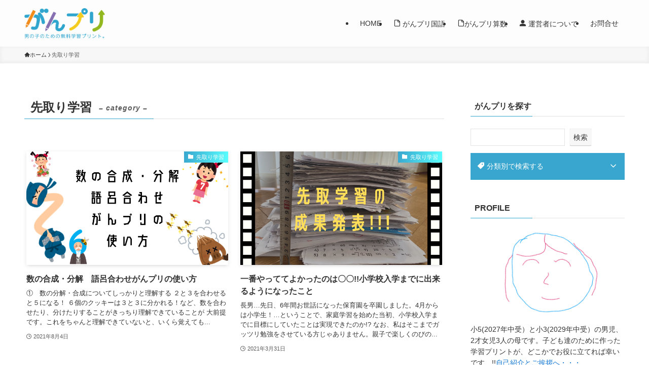

--- FILE ---
content_type: text/html; charset=UTF-8
request_url: https://gampuri.net/archives/category/sakidorigakushu
body_size: 92831
content:
<!DOCTYPE html>
<html lang="ja" data-loaded="false" data-scrolled="false" data-spmenu="closed">
<head>
<meta charset="utf-8">
<meta name="format-detection" content="telephone=no">
<meta http-equiv="X-UA-Compatible" content="IE=edge">
<meta name="viewport" content="width=device-width, viewport-fit=cover">
<title>先取り学習 | 男の子ための無料家庭学習プリント「がんプリ」</title>
<meta name='robots' content='max-image-preview:large' />
<link rel="alternate" type="application/rss+xml" title="男の子ための無料家庭学習プリント「がんプリ」 &raquo; フィード" href="https://gampuri.net/feed" />
<link rel="alternate" type="application/rss+xml" title="男の子ための無料家庭学習プリント「がんプリ」 &raquo; コメントフィード" href="https://gampuri.net/comments/feed" />
<link rel="alternate" type="application/rss+xml" title="男の子ための無料家庭学習プリント「がんプリ」 &raquo; 先取り学習 カテゴリーのフィード" href="https://gampuri.net/archives/category/sakidorigakushu/feed" />

<!-- SEO SIMPLE PACK 3.6.2 -->
<link rel="canonical" href="https://gampuri.net/archives/category/sakidorigakushu">
<meta property="og:locale" content="ja_JP">
<meta property="og:type" content="website">
<meta property="og:title" content="先取り学習 | 男の子ための無料家庭学習プリント「がんプリ」">
<meta property="og:url" content="https://gampuri.net/archives/category/sakidorigakushu">
<meta property="og:site_name" content="男の子ための無料家庭学習プリント「がんプリ」">
<meta name="twitter:card" content="summary_large_image">
<!-- Google Analytics (gtag.js) -->
<script async data-swldelayedjs="https://www.googletagmanager.com/gtag/js?id=G-GYLM5KSGX0"></script>
<script  data-swldelayedjs="[data-uri]"></script>
	<!-- / SEO SIMPLE PACK -->

<style id='wp-img-auto-sizes-contain-inline-css' type='text/css'>
img:is([sizes=auto i],[sizes^="auto," i]){contain-intrinsic-size:3000px 1500px}
/*# sourceURL=wp-img-auto-sizes-contain-inline-css */
</style>
<link rel='stylesheet' id='sdm-styles-css' href='https://gampuri.net/wp-content/plugins/simple-download-monitor/css/sdm_wp_styles.css?ver=6.9' type='text/css' media='all' />
<style id='wp-block-search-inline-css' type='text/css'>
.wp-block-search__button{margin-left:10px;word-break:normal}.wp-block-search__button.has-icon{line-height:0}.wp-block-search__button svg{height:1.25em;min-height:24px;min-width:24px;width:1.25em;fill:currentColor;vertical-align:text-bottom}:where(.wp-block-search__button){border:1px solid #ccc;padding:6px 10px}.wp-block-search__inside-wrapper{display:flex;flex:auto;flex-wrap:nowrap;max-width:100%}.wp-block-search__label{width:100%}.wp-block-search.wp-block-search__button-only .wp-block-search__button{box-sizing:border-box;display:flex;flex-shrink:0;justify-content:center;margin-left:0;max-width:100%}.wp-block-search.wp-block-search__button-only .wp-block-search__inside-wrapper{min-width:0!important;transition-property:width}.wp-block-search.wp-block-search__button-only .wp-block-search__input{flex-basis:100%;transition-duration:.3s}.wp-block-search.wp-block-search__button-only.wp-block-search__searchfield-hidden,.wp-block-search.wp-block-search__button-only.wp-block-search__searchfield-hidden .wp-block-search__inside-wrapper{overflow:hidden}.wp-block-search.wp-block-search__button-only.wp-block-search__searchfield-hidden .wp-block-search__input{border-left-width:0!important;border-right-width:0!important;flex-basis:0;flex-grow:0;margin:0;min-width:0!important;padding-left:0!important;padding-right:0!important;width:0!important}:where(.wp-block-search__input){appearance:none;border:1px solid #949494;flex-grow:1;font-family:inherit;font-size:inherit;font-style:inherit;font-weight:inherit;letter-spacing:inherit;line-height:inherit;margin-left:0;margin-right:0;min-width:3rem;padding:8px;text-decoration:unset!important;text-transform:inherit}:where(.wp-block-search__button-inside .wp-block-search__inside-wrapper){background-color:#fff;border:1px solid #949494;box-sizing:border-box;padding:4px}:where(.wp-block-search__button-inside .wp-block-search__inside-wrapper) .wp-block-search__input{border:none;border-radius:0;padding:0 4px}:where(.wp-block-search__button-inside .wp-block-search__inside-wrapper) .wp-block-search__input:focus{outline:none}:where(.wp-block-search__button-inside .wp-block-search__inside-wrapper) :where(.wp-block-search__button){padding:4px 8px}.wp-block-search.aligncenter .wp-block-search__inside-wrapper{margin:auto}.wp-block[data-align=right] .wp-block-search.wp-block-search__button-only .wp-block-search__inside-wrapper{float:right}
/*# sourceURL=https://gampuri.net/wp-includes/blocks/search/style.min.css */
</style>
<style id='wp-block-paragraph-inline-css' type='text/css'>
.is-small-text{font-size:.875em}.is-regular-text{font-size:1em}.is-large-text{font-size:2.25em}.is-larger-text{font-size:3em}.has-drop-cap:not(:focus):first-letter{float:left;font-size:8.4em;font-style:normal;font-weight:100;line-height:.68;margin:.05em .1em 0 0;text-transform:uppercase}body.rtl .has-drop-cap:not(:focus):first-letter{float:none;margin-left:.1em}p.has-drop-cap.has-background{overflow:hidden}:root :where(p.has-background){padding:1.25em 2.375em}:where(p.has-text-color:not(.has-link-color)) a{color:inherit}p.has-text-align-left[style*="writing-mode:vertical-lr"],p.has-text-align-right[style*="writing-mode:vertical-rl"]{rotate:180deg}
/*# sourceURL=https://gampuri.net/wp-includes/blocks/paragraph/style.min.css */
</style>
<style id='wp-block-library-inline-css' type='text/css'>
:root{--wp-block-synced-color:#7a00df;--wp-block-synced-color--rgb:122,0,223;--wp-bound-block-color:var(--wp-block-synced-color);--wp-editor-canvas-background:#ddd;--wp-admin-theme-color:#007cba;--wp-admin-theme-color--rgb:0,124,186;--wp-admin-theme-color-darker-10:#006ba1;--wp-admin-theme-color-darker-10--rgb:0,107,160.5;--wp-admin-theme-color-darker-20:#005a87;--wp-admin-theme-color-darker-20--rgb:0,90,135;--wp-admin-border-width-focus:2px}@media (min-resolution:192dpi){:root{--wp-admin-border-width-focus:1.5px}}.wp-element-button{cursor:pointer}:root .has-very-light-gray-background-color{background-color:#eee}:root .has-very-dark-gray-background-color{background-color:#313131}:root .has-very-light-gray-color{color:#eee}:root .has-very-dark-gray-color{color:#313131}:root .has-vivid-green-cyan-to-vivid-cyan-blue-gradient-background{background:linear-gradient(135deg,#00d084,#0693e3)}:root .has-purple-crush-gradient-background{background:linear-gradient(135deg,#34e2e4,#4721fb 50%,#ab1dfe)}:root .has-hazy-dawn-gradient-background{background:linear-gradient(135deg,#faaca8,#dad0ec)}:root .has-subdued-olive-gradient-background{background:linear-gradient(135deg,#fafae1,#67a671)}:root .has-atomic-cream-gradient-background{background:linear-gradient(135deg,#fdd79a,#004a59)}:root .has-nightshade-gradient-background{background:linear-gradient(135deg,#330968,#31cdcf)}:root .has-midnight-gradient-background{background:linear-gradient(135deg,#020381,#2874fc)}:root{--wp--preset--font-size--normal:16px;--wp--preset--font-size--huge:42px}.has-regular-font-size{font-size:1em}.has-larger-font-size{font-size:2.625em}.has-normal-font-size{font-size:var(--wp--preset--font-size--normal)}.has-huge-font-size{font-size:var(--wp--preset--font-size--huge)}.has-text-align-center{text-align:center}.has-text-align-left{text-align:left}.has-text-align-right{text-align:right}.has-fit-text{white-space:nowrap!important}#end-resizable-editor-section{display:none}.aligncenter{clear:both}.items-justified-left{justify-content:flex-start}.items-justified-center{justify-content:center}.items-justified-right{justify-content:flex-end}.items-justified-space-between{justify-content:space-between}.screen-reader-text{border:0;clip-path:inset(50%);height:1px;margin:-1px;overflow:hidden;padding:0;position:absolute;width:1px;word-wrap:normal!important}.screen-reader-text:focus{background-color:#ddd;clip-path:none;color:#444;display:block;font-size:1em;height:auto;left:5px;line-height:normal;padding:15px 23px 14px;text-decoration:none;top:5px;width:auto;z-index:100000}html :where(.has-border-color){border-style:solid}html :where([style*=border-top-color]){border-top-style:solid}html :where([style*=border-right-color]){border-right-style:solid}html :where([style*=border-bottom-color]){border-bottom-style:solid}html :where([style*=border-left-color]){border-left-style:solid}html :where([style*=border-width]){border-style:solid}html :where([style*=border-top-width]){border-top-style:solid}html :where([style*=border-right-width]){border-right-style:solid}html :where([style*=border-bottom-width]){border-bottom-style:solid}html :where([style*=border-left-width]){border-left-style:solid}html :where(img[class*=wp-image-]){height:auto;max-width:100%}:where(figure){margin:0 0 1em}html :where(.is-position-sticky){--wp-admin--admin-bar--position-offset:var(--wp-admin--admin-bar--height,0px)}@media screen and (max-width:600px){html :where(.is-position-sticky){--wp-admin--admin-bar--position-offset:0px}}

/*# sourceURL=wp-block-library-inline-css */
</style><style id='global-styles-inline-css' type='text/css'>
:root{--wp--preset--aspect-ratio--square: 1;--wp--preset--aspect-ratio--4-3: 4/3;--wp--preset--aspect-ratio--3-4: 3/4;--wp--preset--aspect-ratio--3-2: 3/2;--wp--preset--aspect-ratio--2-3: 2/3;--wp--preset--aspect-ratio--16-9: 16/9;--wp--preset--aspect-ratio--9-16: 9/16;--wp--preset--color--black: #000;--wp--preset--color--cyan-bluish-gray: #abb8c3;--wp--preset--color--white: #fff;--wp--preset--color--pale-pink: #f78da7;--wp--preset--color--vivid-red: #cf2e2e;--wp--preset--color--luminous-vivid-orange: #ff6900;--wp--preset--color--luminous-vivid-amber: #fcb900;--wp--preset--color--light-green-cyan: #7bdcb5;--wp--preset--color--vivid-green-cyan: #00d084;--wp--preset--color--pale-cyan-blue: #8ed1fc;--wp--preset--color--vivid-cyan-blue: #0693e3;--wp--preset--color--vivid-purple: #9b51e0;--wp--preset--color--swl-main: var(--color_main);--wp--preset--color--swl-main-thin: var(--color_main_thin);--wp--preset--color--swl-gray: var(--color_gray);--wp--preset--color--swl-deep-01: var(--color_deep01);--wp--preset--color--swl-deep-02: var(--color_deep02);--wp--preset--color--swl-deep-03: var(--color_deep03);--wp--preset--color--swl-deep-04: var(--color_deep04);--wp--preset--color--swl-pale-01: var(--color_pale01);--wp--preset--color--swl-pale-02: var(--color_pale02);--wp--preset--color--swl-pale-03: var(--color_pale03);--wp--preset--color--swl-pale-04: var(--color_pale04);--wp--preset--gradient--vivid-cyan-blue-to-vivid-purple: linear-gradient(135deg,rgb(6,147,227) 0%,rgb(155,81,224) 100%);--wp--preset--gradient--light-green-cyan-to-vivid-green-cyan: linear-gradient(135deg,rgb(122,220,180) 0%,rgb(0,208,130) 100%);--wp--preset--gradient--luminous-vivid-amber-to-luminous-vivid-orange: linear-gradient(135deg,rgb(252,185,0) 0%,rgb(255,105,0) 100%);--wp--preset--gradient--luminous-vivid-orange-to-vivid-red: linear-gradient(135deg,rgb(255,105,0) 0%,rgb(207,46,46) 100%);--wp--preset--gradient--very-light-gray-to-cyan-bluish-gray: linear-gradient(135deg,rgb(238,238,238) 0%,rgb(169,184,195) 100%);--wp--preset--gradient--cool-to-warm-spectrum: linear-gradient(135deg,rgb(74,234,220) 0%,rgb(151,120,209) 20%,rgb(207,42,186) 40%,rgb(238,44,130) 60%,rgb(251,105,98) 80%,rgb(254,248,76) 100%);--wp--preset--gradient--blush-light-purple: linear-gradient(135deg,rgb(255,206,236) 0%,rgb(152,150,240) 100%);--wp--preset--gradient--blush-bordeaux: linear-gradient(135deg,rgb(254,205,165) 0%,rgb(254,45,45) 50%,rgb(107,0,62) 100%);--wp--preset--gradient--luminous-dusk: linear-gradient(135deg,rgb(255,203,112) 0%,rgb(199,81,192) 50%,rgb(65,88,208) 100%);--wp--preset--gradient--pale-ocean: linear-gradient(135deg,rgb(255,245,203) 0%,rgb(182,227,212) 50%,rgb(51,167,181) 100%);--wp--preset--gradient--electric-grass: linear-gradient(135deg,rgb(202,248,128) 0%,rgb(113,206,126) 100%);--wp--preset--gradient--midnight: linear-gradient(135deg,rgb(2,3,129) 0%,rgb(40,116,252) 100%);--wp--preset--font-size--small: 0.9em;--wp--preset--font-size--medium: 1.1em;--wp--preset--font-size--large: 1.25em;--wp--preset--font-size--x-large: 42px;--wp--preset--font-size--xs: 0.75em;--wp--preset--font-size--huge: 1.6em;--wp--preset--spacing--20: 0.44rem;--wp--preset--spacing--30: 0.67rem;--wp--preset--spacing--40: 1rem;--wp--preset--spacing--50: 1.5rem;--wp--preset--spacing--60: 2.25rem;--wp--preset--spacing--70: 3.38rem;--wp--preset--spacing--80: 5.06rem;--wp--preset--shadow--natural: 6px 6px 9px rgba(0, 0, 0, 0.2);--wp--preset--shadow--deep: 12px 12px 50px rgba(0, 0, 0, 0.4);--wp--preset--shadow--sharp: 6px 6px 0px rgba(0, 0, 0, 0.2);--wp--preset--shadow--outlined: 6px 6px 0px -3px rgb(255, 255, 255), 6px 6px rgb(0, 0, 0);--wp--preset--shadow--crisp: 6px 6px 0px rgb(0, 0, 0);}:where(.is-layout-flex){gap: 0.5em;}:where(.is-layout-grid){gap: 0.5em;}body .is-layout-flex{display: flex;}.is-layout-flex{flex-wrap: wrap;align-items: center;}.is-layout-flex > :is(*, div){margin: 0;}body .is-layout-grid{display: grid;}.is-layout-grid > :is(*, div){margin: 0;}:where(.wp-block-columns.is-layout-flex){gap: 2em;}:where(.wp-block-columns.is-layout-grid){gap: 2em;}:where(.wp-block-post-template.is-layout-flex){gap: 1.25em;}:where(.wp-block-post-template.is-layout-grid){gap: 1.25em;}.has-black-color{color: var(--wp--preset--color--black) !important;}.has-cyan-bluish-gray-color{color: var(--wp--preset--color--cyan-bluish-gray) !important;}.has-white-color{color: var(--wp--preset--color--white) !important;}.has-pale-pink-color{color: var(--wp--preset--color--pale-pink) !important;}.has-vivid-red-color{color: var(--wp--preset--color--vivid-red) !important;}.has-luminous-vivid-orange-color{color: var(--wp--preset--color--luminous-vivid-orange) !important;}.has-luminous-vivid-amber-color{color: var(--wp--preset--color--luminous-vivid-amber) !important;}.has-light-green-cyan-color{color: var(--wp--preset--color--light-green-cyan) !important;}.has-vivid-green-cyan-color{color: var(--wp--preset--color--vivid-green-cyan) !important;}.has-pale-cyan-blue-color{color: var(--wp--preset--color--pale-cyan-blue) !important;}.has-vivid-cyan-blue-color{color: var(--wp--preset--color--vivid-cyan-blue) !important;}.has-vivid-purple-color{color: var(--wp--preset--color--vivid-purple) !important;}.has-black-background-color{background-color: var(--wp--preset--color--black) !important;}.has-cyan-bluish-gray-background-color{background-color: var(--wp--preset--color--cyan-bluish-gray) !important;}.has-white-background-color{background-color: var(--wp--preset--color--white) !important;}.has-pale-pink-background-color{background-color: var(--wp--preset--color--pale-pink) !important;}.has-vivid-red-background-color{background-color: var(--wp--preset--color--vivid-red) !important;}.has-luminous-vivid-orange-background-color{background-color: var(--wp--preset--color--luminous-vivid-orange) !important;}.has-luminous-vivid-amber-background-color{background-color: var(--wp--preset--color--luminous-vivid-amber) !important;}.has-light-green-cyan-background-color{background-color: var(--wp--preset--color--light-green-cyan) !important;}.has-vivid-green-cyan-background-color{background-color: var(--wp--preset--color--vivid-green-cyan) !important;}.has-pale-cyan-blue-background-color{background-color: var(--wp--preset--color--pale-cyan-blue) !important;}.has-vivid-cyan-blue-background-color{background-color: var(--wp--preset--color--vivid-cyan-blue) !important;}.has-vivid-purple-background-color{background-color: var(--wp--preset--color--vivid-purple) !important;}.has-black-border-color{border-color: var(--wp--preset--color--black) !important;}.has-cyan-bluish-gray-border-color{border-color: var(--wp--preset--color--cyan-bluish-gray) !important;}.has-white-border-color{border-color: var(--wp--preset--color--white) !important;}.has-pale-pink-border-color{border-color: var(--wp--preset--color--pale-pink) !important;}.has-vivid-red-border-color{border-color: var(--wp--preset--color--vivid-red) !important;}.has-luminous-vivid-orange-border-color{border-color: var(--wp--preset--color--luminous-vivid-orange) !important;}.has-luminous-vivid-amber-border-color{border-color: var(--wp--preset--color--luminous-vivid-amber) !important;}.has-light-green-cyan-border-color{border-color: var(--wp--preset--color--light-green-cyan) !important;}.has-vivid-green-cyan-border-color{border-color: var(--wp--preset--color--vivid-green-cyan) !important;}.has-pale-cyan-blue-border-color{border-color: var(--wp--preset--color--pale-cyan-blue) !important;}.has-vivid-cyan-blue-border-color{border-color: var(--wp--preset--color--vivid-cyan-blue) !important;}.has-vivid-purple-border-color{border-color: var(--wp--preset--color--vivid-purple) !important;}.has-vivid-cyan-blue-to-vivid-purple-gradient-background{background: var(--wp--preset--gradient--vivid-cyan-blue-to-vivid-purple) !important;}.has-light-green-cyan-to-vivid-green-cyan-gradient-background{background: var(--wp--preset--gradient--light-green-cyan-to-vivid-green-cyan) !important;}.has-luminous-vivid-amber-to-luminous-vivid-orange-gradient-background{background: var(--wp--preset--gradient--luminous-vivid-amber-to-luminous-vivid-orange) !important;}.has-luminous-vivid-orange-to-vivid-red-gradient-background{background: var(--wp--preset--gradient--luminous-vivid-orange-to-vivid-red) !important;}.has-very-light-gray-to-cyan-bluish-gray-gradient-background{background: var(--wp--preset--gradient--very-light-gray-to-cyan-bluish-gray) !important;}.has-cool-to-warm-spectrum-gradient-background{background: var(--wp--preset--gradient--cool-to-warm-spectrum) !important;}.has-blush-light-purple-gradient-background{background: var(--wp--preset--gradient--blush-light-purple) !important;}.has-blush-bordeaux-gradient-background{background: var(--wp--preset--gradient--blush-bordeaux) !important;}.has-luminous-dusk-gradient-background{background: var(--wp--preset--gradient--luminous-dusk) !important;}.has-pale-ocean-gradient-background{background: var(--wp--preset--gradient--pale-ocean) !important;}.has-electric-grass-gradient-background{background: var(--wp--preset--gradient--electric-grass) !important;}.has-midnight-gradient-background{background: var(--wp--preset--gradient--midnight) !important;}.has-small-font-size{font-size: var(--wp--preset--font-size--small) !important;}.has-medium-font-size{font-size: var(--wp--preset--font-size--medium) !important;}.has-large-font-size{font-size: var(--wp--preset--font-size--large) !important;}.has-x-large-font-size{font-size: var(--wp--preset--font-size--x-large) !important;}
/*# sourceURL=global-styles-inline-css */
</style>

<link rel='stylesheet' id='swell-icons-css' href='https://gampuri.net/wp-content/themes/swell/build/css/swell-icons.css?ver=2.13.0' type='text/css' media='all' />
<link rel='stylesheet' id='main_style-css' href='https://gampuri.net/wp-content/themes/swell/build/css/main.css?ver=2.13.0' type='text/css' media='all' />
<link rel='stylesheet' id='swell_core/categories-css' href='https://gampuri.net/wp-content/themes/swell/build/css/modules/blocks/categories.css?ver=2.13.0' type='text/css' media='all' />
<link rel='stylesheet' id='swell_core/search-css' href='https://gampuri.net/wp-content/themes/swell/build/css/modules/blocks/search.css?ver=2.13.0' type='text/css' media='all' />
<link rel='stylesheet' id='swell_widget/dropdown-css' href='https://gampuri.net/wp-content/themes/swell/build/css/modules/blocks/widget-dropdown.css?ver=2.13.0' type='text/css' media='all' />
<link rel='stylesheet' id='swell_loos/accordion-css' href='https://gampuri.net/wp-content/themes/swell/build/gutenberg/blocks/accordion/style-index.css?ver=2.13.0' type='text/css' media='all' />
<link rel='stylesheet' id='swell_loos/tab-css' href='https://gampuri.net/wp-content/themes/swell/build/gutenberg/blocks/tab/style-index.css?ver=2.13.0' type='text/css' media='all' />
<style id='swell_custom-inline-css' type='text/css'>
:root{--swl-fz--content:4vw;--swl-font_family:"游ゴシック体", "Yu Gothic", YuGothic, "Hiragino Kaku Gothic ProN", "Hiragino Sans", Meiryo, sans-serif;--swl-font_weight:500;--color_main:#38a6ce;--color_text:#333;--color_link:#1176d4;--color_htag:#38a6ce;--color_bg:#ffffff;--color_gradient1:#1e73be;--color_gradient2:#87e7ff;--color_main_thin:rgba(70, 208, 255, 0.05 );--color_main_dark:rgba(42, 125, 155, 1 );--color_list_check:#38a6ce;--color_list_num:#38a6ce;--color_list_good:#86dd7b;--color_list_triangle:#f4e03a;--color_list_bad:#f36060;--color_faq_q:#d55656;--color_faq_a:#6599b7;--color_icon_good:#3cd250;--color_icon_good_bg:#ecffe9;--color_icon_bad:#4b73eb;--color_icon_bad_bg:#eafaff;--color_icon_info:#f578b4;--color_icon_info_bg:#fff0fa;--color_icon_announce:#ffa537;--color_icon_announce_bg:#fff5f0;--color_icon_pen:#7a7a7a;--color_icon_pen_bg:#f7f7f7;--color_icon_book:#787364;--color_icon_book_bg:#f8f6ef;--color_icon_point:#ffa639;--color_icon_check:#86d67c;--color_icon_batsu:#f36060;--color_icon_hatena:#5295cc;--color_icon_caution:#f7da38;--color_icon_memo:#84878a;--color_deep01:#e44141;--color_deep02:#3d79d5;--color_deep03:#63a84d;--color_deep04:#f09f4d;--color_pale01:#fff2f0;--color_pale02:#f3f8fd;--color_pale03:#f1f9ee;--color_pale04:#fdf9ee;--color_mark_blue:#b7e3ff;--color_mark_green:#bdf9c3;--color_mark_yellow:#fcf69f;--color_mark_orange:#ffddbc;--border01:solid 1px var(--color_main);--border02:double 4px var(--color_main);--border03:dashed 2px var(--color_border);--border04:solid 4px var(--color_gray);--card_posts_thumb_ratio:56.25%;--list_posts_thumb_ratio:61.805%;--big_posts_thumb_ratio:56.25%;--thumb_posts_thumb_ratio:61.805%;--blogcard_thumb_ratio:56.25%;--color_header_bg:#fdfdfd;--color_header_text:#333;--color_footer_bg:#fdfdfd;--color_footer_text:#333;--container_size:1200px;--article_size:900px;--logo_size_sp:80px;--logo_size_pc:60px;--logo_size_pcfix:48px;}.swl-cell-bg[data-icon="doubleCircle"]{--cell-icon-color:#ffc977}.swl-cell-bg[data-icon="circle"]{--cell-icon-color:#94e29c}.swl-cell-bg[data-icon="triangle"]{--cell-icon-color:#eeda2f}.swl-cell-bg[data-icon="close"]{--cell-icon-color:#ec9191}.swl-cell-bg[data-icon="hatena"]{--cell-icon-color:#93c9da}.swl-cell-bg[data-icon="check"]{--cell-icon-color:#94e29c}.swl-cell-bg[data-icon="line"]{--cell-icon-color:#9b9b9b}.cap_box[data-colset="col1"]{--capbox-color:#f59b5f;--capbox-color--bg:#fff8eb}.cap_box[data-colset="col2"]{--capbox-color:#5fb9f5;--capbox-color--bg:#edf5ff}.cap_box[data-colset="col3"]{--capbox-color:#2fcd90;--capbox-color--bg:#eafaf2}.red_{--the-btn-color:#f74a4a;--the-btn-color2:#ffbc49;--the-solid-shadow: rgba(185, 56, 56, 1 )}.blue_{--the-btn-color:#338df4;--the-btn-color2:#35eaff;--the-solid-shadow: rgba(38, 106, 183, 1 )}.green_{--the-btn-color:#62d847;--the-btn-color2:#7bf7bd;--the-solid-shadow: rgba(74, 162, 53, 1 )}.is-style-btn_normal{--the-btn-radius:80px}.is-style-btn_solid{--the-btn-radius:80px}.is-style-btn_shiny{--the-btn-radius:80px}.is-style-btn_line{--the-btn-radius:80px}.post_content blockquote{padding:1.5em 2em 1.5em 3em}.post_content blockquote::before{content:"";display:block;width:5px;height:calc(100% - 3em);top:1.5em;left:1.5em;border-left:solid 1px rgba(180,180,180,.75);border-right:solid 1px rgba(180,180,180,.75);}.mark_blue{background:-webkit-linear-gradient(transparent 64%,var(--color_mark_blue) 0%);background:linear-gradient(transparent 64%,var(--color_mark_blue) 0%)}.mark_green{background:-webkit-linear-gradient(transparent 64%,var(--color_mark_green) 0%);background:linear-gradient(transparent 64%,var(--color_mark_green) 0%)}.mark_yellow{background:-webkit-linear-gradient(transparent 64%,var(--color_mark_yellow) 0%);background:linear-gradient(transparent 64%,var(--color_mark_yellow) 0%)}.mark_orange{background:-webkit-linear-gradient(transparent 64%,var(--color_mark_orange) 0%);background:linear-gradient(transparent 64%,var(--color_mark_orange) 0%)}[class*="is-style-icon_"]{border-style:solid;border-width:1px;background:none}[class*="is-style-big_icon_"]{border-width:2px;border-style:solid}[data-col="gray"] .c-balloon__text{background:#ffffff;border-color:#d8d8d8}[data-col="gray"] .c-balloon__before{border-right-color:#ffffff}[data-col="green"] .c-balloon__text{background:#d1f8c2;border-color:#9ddd93}[data-col="green"] .c-balloon__before{border-right-color:#d1f8c2}[data-col="blue"] .c-balloon__text{background:#e2f6ff;border-color:#93d2f0}[data-col="blue"] .c-balloon__before{border-right-color:#e2f6ff}[data-col="red"] .c-balloon__text{background:#ffebeb;border-color:#f48789}[data-col="red"] .c-balloon__before{border-right-color:#ffebeb}[data-col="yellow"] .c-balloon__text{background:#f9f7d2;border-color:#fbe593}[data-col="yellow"] .c-balloon__before{border-right-color:#f9f7d2}.-type-list2 .p-postList__body::after,.-type-big .p-postList__body::after{content: "READ MORE »";}.c-postThumb__cat{background-color:#38a6ce;color:#fff;background: repeating-linear-gradient(100deg, #38a6ce 0, rgba(90, 255, 255, 1 ) 100%)}.post_content h2:where(:not([class^="swell-block-"]):not(.faq_q):not(.p-postList__title)){border-left:solid 8px var(--color_htag);padding:.75em 1em;background:rgba(56, 166, 206, 0.03 )}.post_content h2:where(:not([class^="swell-block-"]):not(.faq_q):not(.p-postList__title))::before{position:absolute;display:block;pointer-events:none}.post_content h3:where(:not([class^="swell-block-"]):not(.faq_q):not(.p-postList__title)){padding:0 .5em .5em}.post_content h3:where(:not([class^="swell-block-"]):not(.faq_q):not(.p-postList__title))::before{content:"";width:100%;height:2px;background: repeating-linear-gradient(90deg, var(--color_htag) 0%, var(--color_htag) 29.3%, rgba(150,150,150,.2) 29.3%, rgba(150,150,150,.2) 100%)}.post_content h4:where(:not([class^="swell-block-"]):not(.faq_q):not(.p-postList__title))::before{content:"\e923";display:inline-block;font-family:"icomoon";margin-right:.5em;color:var(--color_htag)}.c-gnav a::after{background:var(--color_main);width:100%;height:2px;transform:scaleX(0)}.p-spHeadMenu .menu-item.-current{border-bottom-color:var(--color_main)}.c-gnav > li:hover > a::after,.c-gnav > .-current > a::after{transform: scaleX(1)}.c-gnav .sub-menu{color:#333;background:#fff}.l-fixHeader::before{opacity:1}#pagetop{border-radius:50%}.c-widget__title.-spmenu{padding:.5em .75em;border-radius:var(--swl-radius--2, 0px);background:var(--color_main);color:#fff;}.c-widget__title.-footer{padding:.5em}.c-widget__title.-footer::before{content:"";bottom:0;left:0;width:40%;z-index:1;background:var(--color_main)}.c-widget__title.-footer::after{content:"";bottom:0;left:0;width:100%;background:var(--color_border)}.c-secTitle{border-left:solid 2px var(--color_main);padding:0em .75em}.p-spMenu{color:#333}.p-spMenu__inner::before{background:#fdfdfd;opacity:1}.p-spMenu__overlay{background:#000;opacity:0.6}[class*="page-numbers"]{border-radius:50%;margin:4px;color:#fff;background-color:#dedede}.l-topTitleArea.c-filterLayer::before{background-color:#000;opacity:0.2;content:""}@media screen and (min-width: 960px){:root{}}@media screen and (max-width: 959px){:root{}.l-header__logo{margin-right:auto}.l-header__inner{-webkit-box-pack:end;-webkit-justify-content:flex-end;justify-content:flex-end}}@media screen and (min-width: 600px){:root{--swl-fz--content:16px;}}@media screen and (max-width: 599px){:root{}}@media (min-width: 1108px) {.alignwide{left:-100px;width:calc(100% + 200px);}}@media (max-width: 1108px) {.-sidebar-off .swell-block-fullWide__inner.l-container .alignwide{left:0px;width:100%;}}.l-fixHeader .l-fixHeader__gnav{order:0}[data-scrolled=true] .l-fixHeader[data-ready]{opacity:1;-webkit-transform:translateY(0)!important;transform:translateY(0)!important;visibility:visible}.-body-solid .l-fixHeader{box-shadow:0 2px 4px var(--swl-color_shadow)}.l-fixHeader__inner{align-items:stretch;color:var(--color_header_text);display:flex;padding-bottom:0;padding-top:0;position:relative;z-index:1}.l-fixHeader__logo{align-items:center;display:flex;line-height:1;margin-right:24px;order:0;padding:16px 0}.is-style-btn_normal a,.is-style-btn_shiny a{box-shadow:var(--swl-btn_shadow)}.c-shareBtns__btn,.is-style-balloon>.c-tabList .c-tabList__button,.p-snsCta,[class*=page-numbers]{box-shadow:var(--swl-box_shadow)}.p-articleThumb__img,.p-articleThumb__youtube{box-shadow:var(--swl-img_shadow)}.p-pickupBanners__item .c-bannerLink,.p-postList__thumb{box-shadow:0 2px 8px rgba(0,0,0,.1),0 4px 4px -4px rgba(0,0,0,.1)}.p-postList.-w-ranking li:before{background-image:repeating-linear-gradient(-45deg,hsla(0,0%,100%,.1),hsla(0,0%,100%,.1) 6px,transparent 0,transparent 12px);box-shadow:1px 1px 4px rgba(0,0,0,.2)}@media (min-width:960px){.-series .l-header__inner{align-items:stretch;display:flex}.-series .l-header__logo{align-items:center;display:flex;flex-wrap:wrap;margin-right:24px;padding:16px 0}.-series .l-header__logo .c-catchphrase{font-size:13px;padding:4px 0}.-series .c-headLogo{margin-right:16px}.-series-right .l-header__inner{justify-content:space-between}.-series-right .c-gnavWrap{margin-left:auto}.-series-right .w-header{margin-left:12px}.-series-left .w-header{margin-left:auto}}@media (min-width:960px) and (min-width:600px){.-series .c-headLogo{max-width:400px}}.c-gnav .sub-menu a:before,.c-listMenu a:before{-webkit-font-smoothing:antialiased;-moz-osx-font-smoothing:grayscale;font-family:icomoon!important;font-style:normal;font-variant:normal;font-weight:400;line-height:1;text-transform:none}.c-submenuToggleBtn{display:none}.c-listMenu a{padding:.75em 1em .75em 1.5em;transition:padding .25s}.c-listMenu a:hover{padding-left:1.75em;padding-right:.75em}.c-gnav .sub-menu a:before,.c-listMenu a:before{color:inherit;content:"\e921";display:inline-block;left:2px;position:absolute;top:50%;-webkit-transform:translateY(-50%);transform:translateY(-50%);vertical-align:middle}.widget_categories>ul>.cat-item>a,.wp-block-categories-list>li>a{padding-left:1.75em}.c-listMenu .children,.c-listMenu .sub-menu{margin:0}.c-listMenu .children a,.c-listMenu .sub-menu a{font-size:.9em;padding-left:2.5em}.c-listMenu .children a:before,.c-listMenu .sub-menu a:before{left:1em}.c-listMenu .children a:hover,.c-listMenu .sub-menu a:hover{padding-left:2.75em}.c-listMenu .children ul a,.c-listMenu .sub-menu ul a{padding-left:3.25em}.c-listMenu .children ul a:before,.c-listMenu .sub-menu ul a:before{left:1.75em}.c-listMenu .children ul a:hover,.c-listMenu .sub-menu ul a:hover{padding-left:3.5em}.c-gnav li:hover>.sub-menu{opacity:1;visibility:visible}.c-gnav .sub-menu:before{background:inherit;content:"";height:100%;left:0;position:absolute;top:0;width:100%;z-index:0}.c-gnav .sub-menu .sub-menu{left:100%;top:0;z-index:-1}.c-gnav .sub-menu a{padding-left:2em}.c-gnav .sub-menu a:before{left:.5em}.c-gnav .sub-menu a:hover .ttl{left:4px}:root{--color_content_bg:var(--color_bg);}.c-widget__title.-side{padding:.5em}.c-widget__title.-side::before{content:"";bottom:0;left:0;width:40%;z-index:1;background:var(--color_main)}.c-widget__title.-side::after{content:"";bottom:0;left:0;width:100%;background:var(--color_border)}@media screen and (min-width: 960px){:root{}}@media screen and (max-width: 959px){:root{}}@media screen and (min-width: 600px){:root{}}@media screen and (max-width: 599px){:root{}}.swell-block-fullWide__inner.l-container{--swl-fw_inner_pad:var(--swl-pad_container,0px)}@media (min-width:960px){.-sidebar-on .l-content .alignfull,.-sidebar-on .l-content .alignwide{left:-16px;width:calc(100% + 32px)}.swell-block-fullWide__inner.l-article{--swl-fw_inner_pad:var(--swl-pad_post_content,0px)}.-sidebar-on .swell-block-fullWide__inner .alignwide{left:0;width:100%}.-sidebar-on .swell-block-fullWide__inner .alignfull{left:calc(0px - var(--swl-fw_inner_pad, 0))!important;margin-left:0!important;margin-right:0!important;width:calc(100% + var(--swl-fw_inner_pad, 0)*2)!important}}.-index-off .p-toc,.swell-toc-placeholder:empty{display:none}.p-toc.-modal{height:100%;margin:0;overflow-y:auto;padding:0}#main_content .p-toc{border-radius:var(--swl-radius--2,0);margin:4em auto;max-width:800px}#sidebar .p-toc{margin-top:-.5em}.p-toc .__pn:before{content:none!important;counter-increment:none}.p-toc .__prev{margin:0 0 1em}.p-toc .__next{margin:1em 0 0}.p-toc.is-omitted:not([data-omit=ct]) [data-level="2"] .p-toc__childList{height:0;margin-bottom:-.5em;visibility:hidden}.p-toc.is-omitted:not([data-omit=nest]){position:relative}.p-toc.is-omitted:not([data-omit=nest]):before{background:linear-gradient(hsla(0,0%,100%,0),var(--color_bg));bottom:5em;content:"";height:4em;left:0;opacity:.75;pointer-events:none;position:absolute;width:100%;z-index:1}.p-toc.is-omitted:not([data-omit=nest]):after{background:var(--color_bg);bottom:0;content:"";height:5em;left:0;opacity:.75;position:absolute;width:100%;z-index:1}.p-toc.is-omitted:not([data-omit=nest]) .__next,.p-toc.is-omitted:not([data-omit=nest]) [data-omit="1"]{display:none}.p-toc .p-toc__expandBtn{background-color:#f7f7f7;border:rgba(0,0,0,.2);border-radius:5em;box-shadow:0 0 0 1px #bbb;color:#333;display:block;font-size:14px;line-height:1.5;margin:.75em auto 0;min-width:6em;padding:.5em 1em;position:relative;transition:box-shadow .25s;z-index:2}.p-toc[data-omit=nest] .p-toc__expandBtn{display:inline-block;font-size:13px;margin:0 0 0 1.25em;padding:.5em .75em}.p-toc:not([data-omit=nest]) .p-toc__expandBtn:after,.p-toc:not([data-omit=nest]) .p-toc__expandBtn:before{border-top-color:inherit;border-top-style:dotted;border-top-width:3px;content:"";display:block;height:1px;position:absolute;top:calc(50% - 1px);transition:border-color .25s;width:100%;width:22px}.p-toc:not([data-omit=nest]) .p-toc__expandBtn:before{right:calc(100% + 1em)}.p-toc:not([data-omit=nest]) .p-toc__expandBtn:after{left:calc(100% + 1em)}.p-toc.is-expanded .p-toc__expandBtn{border-color:transparent}.p-toc__ttl{display:block;font-size:1.2em;line-height:1;position:relative;text-align:center}.p-toc__ttl:before{content:"\e918";display:inline-block;font-family:icomoon;margin-right:.5em;padding-bottom:2px;vertical-align:middle}#index_modal .p-toc__ttl{margin-bottom:.5em}.p-toc__list li{line-height:1.6}.p-toc__list>li+li{margin-top:.5em}.p-toc__list .p-toc__childList{padding-left:.5em}.p-toc__list [data-level="3"]{font-size:.9em}.p-toc__list .mininote{display:none}.post_content .p-toc__list{padding-left:0}#sidebar .p-toc__list{margin-bottom:0}#sidebar .p-toc__list .p-toc__childList{padding-left:0}.p-toc__link{color:inherit;font-size:inherit;text-decoration:none}.p-toc__link:hover{opacity:.8}.p-toc.-capbox{border:1px solid var(--color_main);overflow:hidden;padding:0 1em 1.5em}.p-toc.-capbox .p-toc__ttl{background-color:var(--color_main);color:#fff;margin:0 -1.5em 1.25em;padding:.5em}.p-toc.-capbox .p-toc__list{padding:0}@media (min-width:960px){#main_content .p-toc{width:92%}}@media (hover:hover){.p-toc .p-toc__expandBtn:hover{border-color:transparent;box-shadow:0 0 0 2px currentcolor}}@media (min-width:600px){.p-toc.-capbox .p-toc__list{padding-left:.25em}}
/*# sourceURL=swell_custom-inline-css */
</style>
<link rel="stylesheet" id="swell-parts/footer-css" href="https://gampuri.net/wp-content/themes/swell/build/css/modules/parts/footer.css?ver=2.13.0" media="print" onload="this.media='all'"><noscript> <link rel='stylesheet' id='swell-parts/footer-css' href='https://gampuri.net/wp-content/themes/swell/build/css/modules/parts/footer.css?ver=2.13.0' type='text/css' media='all' /></noscript>
<link rel='stylesheet' id='swell-page/term-css' href='https://gampuri.net/wp-content/themes/swell/build/css/modules/page/term.css?ver=2.13.0' type='text/css' media='all' />
<style id='classic-theme-styles-inline-css' type='text/css'>
/*! This file is auto-generated */
.wp-block-button__link{color:#fff;background-color:#32373c;border-radius:9999px;box-shadow:none;text-decoration:none;padding:calc(.667em + 2px) calc(1.333em + 2px);font-size:1.125em}.wp-block-file__button{background:#32373c;color:#fff;text-decoration:none}
/*# sourceURL=/wp-includes/css/classic-themes.min.css */
</style>
<link rel='stylesheet' id='child_style-css' href='https://gampuri.net/wp-content/themes/swell_child/style.css?ver=20230202121723' type='text/css' media='all' />
<script type="text/javascript" src="https://gampuri.net/wp-includes/js/jquery/jquery.min.js?ver=3.7.1" id="jquery-core-js"></script>
<script type="text/javascript" id="sdm-scripts-js-extra">
/* <![CDATA[ */
var sdm_ajax_script = {"ajaxurl":"https://gampuri.net/wp-admin/admin-ajax.php"};
//# sourceURL=sdm-scripts-js-extra
/* ]]> */
</script>
<script type="text/javascript" src="https://gampuri.net/wp-content/plugins/simple-download-monitor/js/sdm_wp_scripts.js?ver=6.9" id="sdm-scripts-js"></script>

<noscript><link href="https://gampuri.net/wp-content/themes/swell/build/css/noscript.css" rel="stylesheet"></noscript>
<link rel="icon" href="https://gampuri.net/wp-content/uploads/2024/01/gampuri_favicon.png" sizes="32x32" />
<link rel="icon" href="https://gampuri.net/wp-content/uploads/2024/01/gampuri_favicon.png" sizes="192x192" />
<link rel="apple-touch-icon" href="https://gampuri.net/wp-content/uploads/2024/01/gampuri_favicon.png" />
<meta name="msapplication-TileImage" content="https://gampuri.net/wp-content/uploads/2024/01/gampuri_favicon.png" />

<link rel="stylesheet" href="https://gampuri.net/wp-content/themes/swell/build/css/print.css" media="print" >
</head>
<body>
<div id="body_wrap" class="archive category category-sakidorigakushu category-31 wp-theme-swell wp-child-theme-swell_child -body-solid -index-off -sidebar-on -frame-off id_31" >
<div id="sp_menu" class="p-spMenu -right"><div class="p-spMenu__inner"><div class="p-spMenu__closeBtn"><button class="c-iconBtn -menuBtn c-plainBtn" data-onclick="toggleMenu" aria-label="メニューを閉じる"><i class="c-iconBtn__icon icon-close-thin"></i></button></div><div class="p-spMenu__body"><div class="c-widget__title -spmenu">MENU</div><div class="p-spMenu__nav"><ul class="c-spnav c-listMenu"><li class="menu-item menu-item-type-post_type menu-item-object-page menu-item-home menu-item-11571"><a href="https://gampuri.net/"><i class="fa-sharp fa-solid fa-house-chimney"></i> HOME</a></li><li class="menu-item menu-item-type-post_type menu-item-object-page menu-item-13654"><a href="https://gampuri.net/kokugo"><i class="icon-file-text2"></i> がんプリ国語</a></li><li class="menu-item menu-item-type-post_type menu-item-object-page menu-item-14193"><a href="https://gampuri.net/sansu"><i class="icon-file-text2"></i>がんプリ算数</a></li><li class="menu-item menu-item-type-post_type menu-item-object-page menu-item-11674"><a href="https://gampuri.net/page-459"><i class="icon-person"></i> 運営者について</a></li><li class="menu-item menu-item-type-post_type menu-item-object-page menu-item-11572"><a href="https://gampuri.net/otoiawase"><i class="fa-sharp fa-solid fa-envelope"></i> お問合せ</a></li></ul></div><div id="sp_menu_bottom" class="p-spMenu__bottom w-spMenuBottom"><div id="categories-3" class="c-widget c-listMenu widget_categories"><div class="c-widget__title -spmenu">カテゴリー</div><ul><li class="cat-item cat-item-8"><a href="https://gampuri.net/archives/category/oshare_kyozai">おしゃれ素材 <span class="cat-post-count">(17)</span></a></li><li class="cat-item cat-item-7"><a href="https://gampuri.net/archives/category/about_gampuri">がんプリについて <span class="cat-post-count">(7)</span></a></li><li class="cat-item cat-item-2"><a href="https://gampuri.net/archives/category/%e3%81%8c%e3%82%93%e3%83%97%e3%83%aa%e5%9b%bd%e8%aa%9e">がんプリ国語 <span class="cat-post-count">(345)</span></a></li><li class="cat-item cat-item-3"><a href="https://gampuri.net/archives/category/%e3%81%8c%e3%82%93%e3%83%97%e3%83%aa%e7%ae%97%e6%95%b0">がんプリ算数 <span class="cat-post-count">(218)</span></a></li><li class="cat-item cat-item-9"><a href="https://gampuri.net/archives/category/kosodate">ブログ <span class="cat-post-count">(93)</span></a></li><li class="cat-item cat-item-31"><a href="https://gampuri.net/archives/category/sakidorigakushu">先取り学習 <span class="cat-post-count">(12)</span></a></li></ul></div></div></div></div><div class="p-spMenu__overlay c-overlay" data-onclick="toggleMenu"></div></div><header id="header" class="l-header -series -series-right" data-spfix="1"><div class="l-header__inner l-container"><div class="l-header__logo"><div class="c-headLogo -img"><a href="https://gampuri.net/" title="男の子ための無料家庭学習プリント「がんプリ」" class="c-headLogo__link" rel="home"><img width="381" height="144" src="https://gampuri.net/wp-content/uploads/2024/01/がんプリロゴ.png" alt="男の子ための無料家庭学習プリント「がんプリ」" class="c-headLogo__img" srcset="https://gampuri.net/wp-content/uploads/2024/01/がんプリロゴ.png 381w, https://gampuri.net/wp-content/uploads/2024/01/がんプリロゴ-300x113.png 300w" sizes="(max-width: 959px) 50vw, 800px" decoding="async" loading="eager" ></a></div></div><nav id="gnav" class="l-header__gnav c-gnavWrap"><ul class="c-gnav"><li class="menu-item menu-item-type-post_type menu-item-object-page menu-item-home menu-item-11571"><a href="https://gampuri.net/"><span class="ttl"><i class="fa-sharp fa-solid fa-house-chimney"></i> HOME</span></a></li><li class="menu-item menu-item-type-post_type menu-item-object-page menu-item-13654"><a href="https://gampuri.net/kokugo"><span class="ttl"><i class="icon-file-text2"></i> がんプリ国語</span></a></li><li class="menu-item menu-item-type-post_type menu-item-object-page menu-item-14193"><a href="https://gampuri.net/sansu"><span class="ttl"><i class="icon-file-text2"></i>がんプリ算数</span></a></li><li class="menu-item menu-item-type-post_type menu-item-object-page menu-item-11674"><a href="https://gampuri.net/page-459"><span class="ttl"><i class="icon-person"></i> 運営者について</span></a></li><li class="menu-item menu-item-type-post_type menu-item-object-page menu-item-11572"><a href="https://gampuri.net/otoiawase"><span class="ttl"><i class="fa-sharp fa-solid fa-envelope"></i> お問合せ</span></a></li></ul></nav><div class="l-header__customBtn sp_"></div><div class="l-header__menuBtn sp_"><button class="c-iconBtn -menuBtn c-plainBtn" data-onclick="toggleMenu" aria-label="メニューボタン"><i class="c-iconBtn__icon icon-menu-thin"></i></button></div></div></header><div id="fix_header" class="l-fixHeader -series -series-right"><div class="l-fixHeader__inner l-container"><div class="l-fixHeader__logo"><div class="c-headLogo -img"><a href="https://gampuri.net/" title="男の子ための無料家庭学習プリント「がんプリ」" class="c-headLogo__link" rel="home"><img width="381" height="144" src="https://gampuri.net/wp-content/uploads/2024/01/がんプリロゴ.png" alt="男の子ための無料家庭学習プリント「がんプリ」" class="c-headLogo__img" srcset="https://gampuri.net/wp-content/uploads/2024/01/がんプリロゴ.png 381w, https://gampuri.net/wp-content/uploads/2024/01/がんプリロゴ-300x113.png 300w" sizes="(max-width: 959px) 50vw, 800px" decoding="async" loading="eager" ></a></div></div><div class="l-fixHeader__gnav c-gnavWrap"><ul class="c-gnav"><li class="menu-item menu-item-type-post_type menu-item-object-page menu-item-home menu-item-11571"><a href="https://gampuri.net/"><span class="ttl"><i class="fa-sharp fa-solid fa-house-chimney"></i> HOME</span></a></li><li class="menu-item menu-item-type-post_type menu-item-object-page menu-item-13654"><a href="https://gampuri.net/kokugo"><span class="ttl"><i class="icon-file-text2"></i> がんプリ国語</span></a></li><li class="menu-item menu-item-type-post_type menu-item-object-page menu-item-14193"><a href="https://gampuri.net/sansu"><span class="ttl"><i class="icon-file-text2"></i>がんプリ算数</span></a></li><li class="menu-item menu-item-type-post_type menu-item-object-page menu-item-11674"><a href="https://gampuri.net/page-459"><span class="ttl"><i class="icon-person"></i> 運営者について</span></a></li><li class="menu-item menu-item-type-post_type menu-item-object-page menu-item-11572"><a href="https://gampuri.net/otoiawase"><span class="ttl"><i class="fa-sharp fa-solid fa-envelope"></i> お問合せ</span></a></li></ul></div></div></div><div id="breadcrumb" class="p-breadcrumb -bg-on"><ol class="p-breadcrumb__list l-container"><li class="p-breadcrumb__item"><a href="https://gampuri.net/" class="p-breadcrumb__text"><span class="__home icon-home"> ホーム</span></a></li><li class="p-breadcrumb__item"><span class="p-breadcrumb__text">先取り学習</span></li></ol></div><div id="content" class="l-content l-container" >
<main id="main_content" class="l-mainContent l-article">
	<div class="l-mainContent__inner">
		<h1 class="c-pageTitle" data-style="b_bottom"><span class="c-pageTitle__inner">先取り学習<small class="c-pageTitle__subTitle u-fz-14">– category –</small></span></h1>		<div class="p-termContent l-parent">
					<div class="c-tabBody p-postListTabBody">
				<div id="post_list_tab_1" class="c-tabBody__item" aria-hidden="false">
				<ul class="p-postList -type-card -pc-col3 -sp-col1"><li class="p-postList__item">
	<a href="https://gampuri.net/archives/6302" class="p-postList__link">
		<div class="p-postList__thumb c-postThumb">
	<figure class="c-postThumb__figure">
		<img width="1024" height="575"  src="[data-uri]" alt="数の合成・分解" class="c-postThumb__img u-obf-cover lazyload" sizes="(min-width: 960px) 400px, 100vw" data-src="https://gampuri.net/wp-content/uploads/2021/08/数の合成・分解-1024x575.png" data-srcset="https://gampuri.net/wp-content/uploads/2021/08/数の合成・分解-1024x575.png 1024w, https://gampuri.net/wp-content/uploads/2021/08/数の合成・分解-300x168.png 300w, https://gampuri.net/wp-content/uploads/2021/08/数の合成・分解-768x431.png 768w, https://gampuri.net/wp-content/uploads/2021/08/数の合成・分解-730x410.png 730w, https://gampuri.net/wp-content/uploads/2021/08/数の合成・分解.png 1460w" data-aspectratio="1024/575" ><noscript><img src="https://gampuri.net/wp-content/uploads/2021/08/数の合成・分解-1024x575.png" class="c-postThumb__img u-obf-cover" alt=""></noscript>	</figure>
			<span class="c-postThumb__cat icon-folder" data-cat-id="31">先取り学習</span>
	</div>
					<div class="p-postList__body">
				<h2 class="p-postList__title">数の合成・分解　語呂合わせがんプリの使い方</h2>									<div class="p-postList__excerpt">
						①　数の分解・合成についてしっかりと理解する ２と３を合わせると５になる！ ６個のクッキーは３と３に分かれる！など、数を合わせたり、分けたりすることがきっちり理解できていることが 大前提です。これをちゃんと理解できていないと、いくら覚えても...					</div>
								<div class="p-postList__meta">
					<div class="p-postList__times c-postTimes u-thin">
	<time class="c-postTimes__posted icon-posted" datetime="2021-08-04" aria-label="公開日">2021年8月4日</time></div>
				</div>
			</div>
			</a>
</li>
<li class="p-postList__item">
	<a href="https://gampuri.net/archives/6206" class="p-postList__link">
		<div class="p-postList__thumb c-postThumb">
	<figure class="c-postThumb__figure">
		<img width="1024" height="575"  src="[data-uri]" alt="" class="c-postThumb__img u-obf-cover lazyload" sizes="(min-width: 960px) 400px, 100vw" data-src="https://gampuri.net/wp-content/uploads/2021/03/先取り学習-1024x575.png" data-srcset="https://gampuri.net/wp-content/uploads/2021/03/先取り学習-1024x575.png 1024w, https://gampuri.net/wp-content/uploads/2021/03/先取り学習-300x168.png 300w, https://gampuri.net/wp-content/uploads/2021/03/先取り学習-768x431.png 768w, https://gampuri.net/wp-content/uploads/2021/03/先取り学習-730x410.png 730w, https://gampuri.net/wp-content/uploads/2021/03/先取り学習.png 1460w" data-aspectratio="1024/575" ><noscript><img src="https://gampuri.net/wp-content/uploads/2021/03/先取り学習-1024x575.png" class="c-postThumb__img u-obf-cover" alt=""></noscript>	</figure>
			<span class="c-postThumb__cat icon-folder" data-cat-id="31">先取り学習</span>
	</div>
					<div class="p-postList__body">
				<h2 class="p-postList__title">一番やっててよかったのは〇〇!!小学校入学までに出来るようになったこと</h2>									<div class="p-postList__excerpt">
						長男…先日、6年間お世話になった保育園を卒園しました。4月からは小学生！…ということで、家庭学習を始めた当初、小学校入学までに目標にしていたことは実現できたのか!? なお、私はそこまでガッツリ勉強をさせている方じゃありません。親子で楽しくのびの...					</div>
								<div class="p-postList__meta">
					<div class="p-postList__times c-postTimes u-thin">
	<time class="c-postTimes__posted icon-posted" datetime="2021-03-31" aria-label="公開日">2021年3月31日</time></div>
				</div>
			</div>
			</a>
</li>
<li class="p-postList__item">
	<a href="https://gampuri.net/archives/4772" class="p-postList__link">
		<div class="p-postList__thumb c-postThumb">
	<figure class="c-postThumb__figure">
		<img width="1024" height="683"  src="[data-uri]" alt="おススメ九九アプリ" class="c-postThumb__img u-obf-cover lazyload" sizes="(min-width: 960px) 400px, 100vw" data-src="https://gampuri.net/wp-content/uploads/2020/06/おススメ九九アプリ-1024x683.png" data-srcset="https://gampuri.net/wp-content/uploads/2020/06/おススメ九九アプリ-1024x683.png 1024w, https://gampuri.net/wp-content/uploads/2020/06/おススメ九九アプリ-300x200.png 300w, https://gampuri.net/wp-content/uploads/2020/06/おススメ九九アプリ-768x512.png 768w, https://gampuri.net/wp-content/uploads/2020/06/おススメ九九アプリ.png 1500w" data-aspectratio="1024/683" ><noscript><img src="https://gampuri.net/wp-content/uploads/2020/06/おススメ九九アプリ-1024x683.png" class="c-postThumb__img u-obf-cover" alt=""></noscript>	</figure>
			<span class="c-postThumb__cat icon-folder" data-cat-id="31">先取り学習</span>
	</div>
					<div class="p-postList__body">
				<h2 class="p-postList__title">【2021年版】おススメ九九アプリとその活用法</h2>									<div class="p-postList__excerpt">
						ついに我が家もアプリ学習に足を踏み入れてしまいましたぁ…!!!って決して、アプリが「悪」なワケではないのですが、the昭和な人間な私。何となく、ハイテクな学習に疑問を抱いていましたが、九九ばかりは文明の利器の力をお借りした次第です…。 私なりにい...					</div>
								<div class="p-postList__meta">
					<div class="p-postList__times c-postTimes u-thin">
	<time class="c-postTimes__posted icon-posted" datetime="2020-06-24" aria-label="公開日">2020年6月24日</time></div>
				</div>
			</div>
			</a>
</li>
<li class="p-postList__item c-infeedAd"><script async src="https://pagead2.googlesyndication.com/pagead/js/adsbygoogle.js?client=ca-pub-9216305508584994"
     crossorigin="anonymous"></script>
<ins class="adsbygoogle"
     style="display:block"
     data-ad-format="fluid"
     data-ad-layout-key="-6y+cp+3l-e-b"
     data-ad-client="ca-pub-9216305508584994"
     data-ad-slot="7679531505"></ins>
<script>
     (adsbygoogle = window.adsbygoogle || []).push({});
</script></li><li class="p-postList__item">
	<a href="https://gampuri.net/archives/4722" class="p-postList__link">
		<div class="p-postList__thumb c-postThumb">
	<figure class="c-postThumb__figure">
		<img width="1024" height="683"  src="[data-uri]" alt="九九覚え方,かけ算" class="c-postThumb__img u-obf-cover lazyload" sizes="(min-width: 960px) 400px, 100vw" data-src="https://gampuri.net/wp-content/uploads/2020/05/九九覚え方-1024x683.png" data-srcset="https://gampuri.net/wp-content/uploads/2020/05/九九覚え方-1024x683.png 1024w, https://gampuri.net/wp-content/uploads/2020/05/九九覚え方-300x200.png 300w, https://gampuri.net/wp-content/uploads/2020/05/九九覚え方-768x512.png 768w, https://gampuri.net/wp-content/uploads/2020/05/九九覚え方.png 1500w" data-aspectratio="1024/683" ><noscript><img src="https://gampuri.net/wp-content/uploads/2020/05/九九覚え方-1024x683.png" class="c-postThumb__img u-obf-cover" alt=""></noscript>	</figure>
			<span class="c-postThumb__cat icon-folder" data-cat-id="31">先取り学習</span>
	</div>
					<div class="p-postList__body">
				<h2 class="p-postList__title">聴覚優位のお子様は是非！5歳わが子の九九の覚え方</h2>									<div class="p-postList__excerpt">
						九九の覚え方はそれぞれなので、『絶対的な方法』はないと思っています。長男がぴったりだった方法もきっと次男では通用しないのでしょう…。でもきっとどなたかの参考になるのではないかな？なんて思いながら… 九九表を生活に溶け込ませる &nbsp; [blogcar...					</div>
								<div class="p-postList__meta">
					<div class="p-postList__times c-postTimes u-thin">
	<time class="c-postTimes__posted icon-posted" datetime="2020-05-20" aria-label="公開日">2020年5月20日</time></div>
				</div>
			</div>
			</a>
</li>
<li class="p-postList__item">
	<a href="https://gampuri.net/archives/4092" class="p-postList__link">
		<div class="p-postList__thumb c-postThumb">
	<figure class="c-postThumb__figure">
		<img width="1024" height="683"  src="[data-uri]" alt="先取り学習" class="c-postThumb__img u-obf-cover lazyload" sizes="(min-width: 960px) 400px, 100vw" data-src="https://gampuri.net/wp-content/uploads/2019/12/先取り学習-1024x683.png" data-srcset="https://gampuri.net/wp-content/uploads/2019/12/先取り学習-1024x683.png 1024w, https://gampuri.net/wp-content/uploads/2019/12/先取り学習-300x200.png 300w, https://gampuri.net/wp-content/uploads/2019/12/先取り学習-768x512.png 768w, https://gampuri.net/wp-content/uploads/2019/12/先取り学習.png 1500w" data-aspectratio="1024/683" ><noscript><img src="https://gampuri.net/wp-content/uploads/2019/12/先取り学習-1024x683.png" class="c-postThumb__img u-obf-cover" alt=""></noscript>	</figure>
			<span class="c-postThumb__cat icon-folder" data-cat-id="31">先取り学習</span>
	</div>
					<div class="p-postList__body">
				<h2 class="p-postList__title">息子の先取学習進捗状況(5歳6か月）</h2>									<div class="p-postList__excerpt">
						年中5歳のお誕生日から半年間の取り組み これまでやってきたことを各教科でまとめるとこんな感じです。 算数はたし算・ひき算をもう少し徹底 算数に関しては、大きな進捗はありません。 [blogcard url="https://gampuri.net/archives/1925"] 前回の先取学...					</div>
								<div class="p-postList__meta">
					<div class="p-postList__times c-postTimes u-thin">
	<time class="c-postTimes__posted icon-posted" datetime="2019-12-23" aria-label="公開日">2019年12月23日</time></div>
				</div>
			</div>
			</a>
</li>
<li class="p-postList__item">
	<a href="https://gampuri.net/archives/3211" class="p-postList__link">
		<div class="p-postList__thumb c-postThumb">
	<figure class="c-postThumb__figure">
		<img width="1024" height="683"  src="[data-uri]" alt="" class="c-postThumb__img u-obf-cover lazyload" sizes="(min-width: 960px) 400px, 100vw" data-src="https://gampuri.net/wp-content/uploads/2019/10/引き算-1024x683.png" data-srcset="https://gampuri.net/wp-content/uploads/2019/10/引き算-1024x683.png 1024w, https://gampuri.net/wp-content/uploads/2019/10/引き算-300x200.png 300w, https://gampuri.net/wp-content/uploads/2019/10/引き算-768x512.png 768w, https://gampuri.net/wp-content/uploads/2019/10/引き算.png 1500w" data-aspectratio="1024/683" ><noscript><img src="https://gampuri.net/wp-content/uploads/2019/10/引き算-1024x683.png" class="c-postThumb__img u-obf-cover" alt=""></noscript>	</figure>
			<span class="c-postThumb__cat icon-folder" data-cat-id="31">先取り学習</span>
	</div>
					<div class="p-postList__body">
				<h2 class="p-postList__title">親が知っておくべき!引き算の「求残・求差・求補」</h2>									<div class="p-postList__excerpt">
						突然ですが…問題です！それぞれの計算の違いが分かりますか？ ①　子どもが8人遊んでいました。3人帰りました。残りは何人？ ②　子どもが全部で8人います。男の子は3人です。女の子は何人？ ③　男の子が3人、女の子が5人います。どちらが何人多い？ 「どれ...					</div>
								<div class="p-postList__meta">
					<div class="p-postList__times c-postTimes u-thin">
	<time class="c-postTimes__posted icon-posted" datetime="2019-10-02" aria-label="公開日">2019年10月2日</time></div>
				</div>
			</div>
			</a>
</li>
<li class="p-postList__item c-infeedAd"><script async src="https://pagead2.googlesyndication.com/pagead/js/adsbygoogle.js?client=ca-pub-9216305508584994"
     crossorigin="anonymous"></script>
<ins class="adsbygoogle"
     style="display:block"
     data-ad-format="fluid"
     data-ad-layout-key="-6y+cp+3l-e-b"
     data-ad-client="ca-pub-9216305508584994"
     data-ad-slot="7679531505"></ins>
<script>
     (adsbygoogle = window.adsbygoogle || []).push({});
</script></li><li class="p-postList__item">
	<a href="https://gampuri.net/archives/2329" class="p-postList__link">
		<div class="p-postList__thumb c-postThumb">
	<figure class="c-postThumb__figure">
		<img width="771" height="445"  src="[data-uri]" alt="数の合成・分解組み合わせ" class="c-postThumb__img u-obf-cover lazyload" sizes="(min-width: 960px) 400px, 100vw" data-src="https://gampuri.net/wp-content/uploads/2019/09/数の合成・分解組み合わせ.jpg" data-srcset="https://gampuri.net/wp-content/uploads/2019/09/数の合成・分解組み合わせ.jpg 771w, https://gampuri.net/wp-content/uploads/2019/09/数の合成・分解組み合わせ-300x173.jpg 300w, https://gampuri.net/wp-content/uploads/2019/09/数の合成・分解組み合わせ-768x443.jpg 768w" data-aspectratio="771/445" ><noscript><img src="https://gampuri.net/wp-content/uploads/2019/09/数の合成・分解組み合わせ.jpg" class="c-postThumb__img u-obf-cover" alt=""></noscript>	</figure>
			<span class="c-postThumb__cat icon-folder" data-cat-id="31">先取り学習</span>
	</div>
					<div class="p-postList__body">
				<h2 class="p-postList__title">数の合成・分解の16個マスターで繰り上がりたし算・繰り下がり引き算までスムーズ！</h2>									<div class="p-postList__excerpt">
						がんプリでは数の分解や合成についてのプリントが沢山あります。息子にもかなり長い時間をかけて数の合成や分解について理解してもらいました。たし算やひき算を早くマスターしてもらいたい…という気持ちをグッと抑えて、ひたすらやりました。振り返って今...					</div>
								<div class="p-postList__meta">
					<div class="p-postList__times c-postTimes u-thin">
	<time class="c-postTimes__posted icon-posted" datetime="2019-09-13" aria-label="公開日">2019年9月13日</time></div>
				</div>
			</div>
			</a>
</li>
<li class="p-postList__item">
	<a href="https://gampuri.net/archives/2012" class="p-postList__link">
		<div class="p-postList__thumb c-postThumb">
	<figure class="c-postThumb__figure">
		<img width="960" height="566"  src="[data-uri]" alt="繰り下がり引き算" class="c-postThumb__img u-obf-cover lazyload" sizes="(min-width: 960px) 400px, 100vw" data-src="https://gampuri.net/wp-content/uploads/2019/06/繰り下がり引き算-コピー.jpg" data-srcset="https://gampuri.net/wp-content/uploads/2019/06/繰り下がり引き算-コピー.jpg 960w, https://gampuri.net/wp-content/uploads/2019/06/繰り下がり引き算-コピー-300x177.jpg 300w, https://gampuri.net/wp-content/uploads/2019/06/繰り下がり引き算-コピー-768x453.jpg 768w" data-aspectratio="960/566" ><noscript><img src="https://gampuri.net/wp-content/uploads/2019/06/繰り下がり引き算-コピー.jpg" class="c-postThumb__img u-obf-cover" alt=""></noscript>	</figure>
			<span class="c-postThumb__cat icon-folder" data-cat-id="31">先取り学習</span>
	</div>
					<div class="p-postList__body">
				<h2 class="p-postList__title">繰り下がり引き算の教え方「減加法」「減減法」どっちがいいの？</h2>									<div class="p-postList__excerpt">
						息子が５歳前に繰り下がり引き算を始めましたが、理解するのにとても苦戦しました。 なぜならば、私自身が繰り下がり引き算をきっちりと理解していなかったからです。 皆さんが無意識にしている「繰り下がり引き算」は「減加法」ですか？「減減法」ですか...					</div>
								<div class="p-postList__meta">
					<div class="p-postList__times c-postTimes u-thin">
	<time class="c-postTimes__posted icon-posted" datetime="2019-06-12" aria-label="公開日">2019年6月12日</time></div>
				</div>
			</div>
			</a>
</li>
<li class="p-postList__item">
	<a href="https://gampuri.net/archives/1925" class="p-postList__link">
		<div class="p-postList__thumb c-postThumb">
	<figure class="c-postThumb__figure">
		<img width="767" height="1024"  src="[data-uri]" alt="" class="c-postThumb__img u-obf-cover lazyload" sizes="(min-width: 960px) 400px, 100vw" data-src="https://gampuri.net/wp-content/uploads/2019/05/先取り学習-コピー.jpg" data-srcset="https://gampuri.net/wp-content/uploads/2019/05/先取り学習-コピー.jpg 767w, https://gampuri.net/wp-content/uploads/2019/05/先取り学習-コピー-225x300.jpg 225w" data-aspectratio="767/1024" ><noscript><img src="https://gampuri.net/wp-content/uploads/2019/05/先取り学習-コピー.jpg" class="c-postThumb__img u-obf-cover" alt=""></noscript>	</figure>
			<span class="c-postThumb__cat icon-folder" data-cat-id="31">先取り学習</span>
	</div>
					<div class="p-postList__body">
				<h2 class="p-postList__title">息子の先取学習進捗状況(5歳0か月)</h2>									<div class="p-postList__excerpt">
						これまでやってきたことを時系列で これまでやってきたことを時系列でまとめるとこんな感じです。 4歳 ( か月） 6 7 8 9 10 11 12 算数 繰り上がり足し算 → → → 引き算 → → 2桁の足し算(繰り上がり無し） → 2桁の足し算(繰り上がり有り） → → 3桁の足し算(...					</div>
								<div class="p-postList__meta">
					<div class="p-postList__times c-postTimes u-thin">
	<time class="c-postTimes__posted icon-posted" datetime="2019-05-24" aria-label="公開日">2019年5月24日</time></div>
				</div>
			</div>
			</a>
</li>
<li class="p-postList__item c-infeedAd"><script async src="https://pagead2.googlesyndication.com/pagead/js/adsbygoogle.js?client=ca-pub-9216305508584994"
     crossorigin="anonymous"></script>
<ins class="adsbygoogle"
     style="display:block"
     data-ad-format="fluid"
     data-ad-layout-key="-6y+cp+3l-e-b"
     data-ad-client="ca-pub-9216305508584994"
     data-ad-slot="7679531505"></ins>
<script>
     (adsbygoogle = window.adsbygoogle || []).push({});
</script></li><li class="p-postList__item">
	<a href="https://gampuri.net/archives/1297" class="p-postList__link">
		<div class="p-postList__thumb c-postThumb">
	<figure class="c-postThumb__figure">
		<img width="768" height="1024"  src="[data-uri]" alt="" class="c-postThumb__img u-obf-cover lazyload" sizes="(min-width: 960px) 400px, 100vw" data-src="https://gampuri.net/wp-content/uploads/2018/12/IMG_6766-コピー.jpg" data-srcset="https://gampuri.net/wp-content/uploads/2018/12/IMG_6766-コピー.jpg 768w, https://gampuri.net/wp-content/uploads/2018/12/IMG_6766-コピー-225x300.jpg 225w" data-aspectratio="768/1024" ><noscript><img src="https://gampuri.net/wp-content/uploads/2018/12/IMG_6766-コピー.jpg" class="c-postThumb__img u-obf-cover" alt=""></noscript>	</figure>
			<span class="c-postThumb__cat icon-folder" data-cat-id="31">先取り学習</span>
	</div>
					<div class="p-postList__body">
				<h2 class="p-postList__title">息子の先取学習進捗状況(4歳半)</h2>									<div class="p-postList__excerpt">
						これまでやってきたことを時系列で これまでやってきたことを時系列でまとめるとこんな感じです。 3歳 4歳 ( か月） 10 11 12 0 1 2 3 4 5 6 公文（かきかた） 線かき → → → ひらがな → → → → → → → 算数 数の合成 → → → 足し算 → → 繰り上がり足し算 → → ...					</div>
								<div class="p-postList__meta">
					<div class="p-postList__times c-postTimes u-thin">
	<time class="c-postTimes__posted icon-posted" datetime="2018-12-12" aria-label="公開日">2018年12月12日</time></div>
				</div>
			</div>
			</a>
</li>
<li class="p-postList__item">
	<a href="https://gampuri.net/archives/1028" class="p-postList__link">
		<div class="p-postList__thumb c-postThumb">
	<figure class="c-postThumb__figure">
		<img width="1024" height="682"  src="[data-uri]" alt="" class="c-postThumb__img u-obf-cover lazyload" sizes="(min-width: 960px) 400px, 100vw" data-src="https://gampuri.net/wp-content/uploads/2018/11/abacus-1866497_1280-コピー-1024x682.jpg" data-srcset="https://gampuri.net/wp-content/uploads/2018/11/abacus-1866497_1280-コピー-1024x682.jpg 1024w, https://gampuri.net/wp-content/uploads/2018/11/abacus-1866497_1280-コピー-300x200.jpg 300w, https://gampuri.net/wp-content/uploads/2018/11/abacus-1866497_1280-コピー-768x512.jpg 768w, https://gampuri.net/wp-content/uploads/2018/11/abacus-1866497_1280-コピー.jpg 1280w" data-aspectratio="1024/682" ><noscript><img src="https://gampuri.net/wp-content/uploads/2018/11/abacus-1866497_1280-コピー-1024x682.jpg" class="c-postThumb__img u-obf-cover" alt=""></noscript>	</figure>
			<span class="c-postThumb__cat icon-folder" data-cat-id="31">先取り学習</span>
	</div>
					<div class="p-postList__body">
				<h2 class="p-postList__title">忙しくても足し算を毎朝10問やってもらう方法</h2>									<div class="p-postList__excerpt">
						現在長男は４歳半。現在、繰り上がり足し算に取り組み中。 難しい内容なので、たまにはお遊び的に足し算をやってもいいかな…と始めたのが… フラッシュがんプリ　…です。 フラッシュがんプリとは？その効果と作り方を実際の画面をお見せしながらお伝えしま...					</div>
								<div class="p-postList__meta">
					<div class="p-postList__times c-postTimes u-thin">
	<time class="c-postTimes__posted icon-posted" datetime="2018-11-18" aria-label="公開日">2018年11月18日</time></div>
				</div>
			</div>
			</a>
</li>
<li class="p-postList__item">
	<a href="https://gampuri.net/archives/104" class="p-postList__link">
		<div class="p-postList__thumb c-postThumb">
	<figure class="c-postThumb__figure">
		<img width="1024" height="768"  src="[data-uri]" alt="" class="c-postThumb__img u-obf-cover lazyload" sizes="(min-width: 960px) 400px, 100vw" data-src="https://gampuri.net/wp-content/uploads/2018/11/IMG_6121-コピー.jpg" data-srcset="https://gampuri.net/wp-content/uploads/2018/11/IMG_6121-コピー.jpg 1024w, https://gampuri.net/wp-content/uploads/2018/11/IMG_6121-コピー-300x225.jpg 300w, https://gampuri.net/wp-content/uploads/2018/11/IMG_6121-コピー-768x576.jpg 768w" data-aspectratio="1024/768" ><noscript><img src="https://gampuri.net/wp-content/uploads/2018/11/IMG_6121-コピー.jpg" class="c-postThumb__img u-obf-cover" alt=""></noscript>	</figure>
			<span class="c-postThumb__cat icon-folder" data-cat-id="31">先取り学習</span>
	</div>
					<div class="p-postList__body">
				<h2 class="p-postList__title">私が【がんプリ】を始めたきっかけ</h2>									<div class="p-postList__excerpt">
						長男が3歳10か月の時に始めた、私流の家庭学習…、プチ反抗期、私のイライラが幾度あったことか…。 それでも、我が家では家庭学習が確立しています。 そのきっかけについて…お話します。 きっかけとなった1冊の本『「東大に入る子」は５歳で決まる』 育児休...					</div>
								<div class="p-postList__meta">
					<div class="p-postList__times c-postTimes u-thin">
	<time class="c-postTimes__posted icon-posted" datetime="2018-09-12" aria-label="公開日">2018年9月12日</time></div>
				</div>
			</div>
			</a>
</li>
</ul><div class="c-pagination">
<span class="page-numbers current">1</span></div>
				</div>
								</div>
					</div>
	</div>
</main>
<aside id="sidebar" class="l-sidebar">
	<div id="custom_html-9" class="widget_text c-widget widget_custom_html"><div class="c-widget__title -side">がんプリを探す</div><div class="textwidget custom-html-widget"><div class="p-blogParts post_content" data-partsID="11282"><form role="search" method="get" action="https://gampuri.net/" class="wp-block-search__button-outside wp-block-search__text-button aligncenter wp-block-search" ><label class="wp-block-search__label screen-reader-text" for="wp-block-search__input-1" >検索</label><div class="wp-block-search__inside-wrapper" ><input class="wp-block-search__input" id="wp-block-search__input-1" placeholder="" value="" type="search" name="s" required /><button aria-label="検索" class="wp-block-search__button wp-element-button" type="submit" >検索</button></div></form></div><div class="p-blogParts post_content" data-partsID="11566"><div class="swell-block-accordion is-style-main"><details class="swell-block-accordion__item" data-swl-acc="wrapper"><summary class="swell-block-accordion__title" data-swl-acc="header"><span class="swell-block-accordion__label"><i class="icon-price-tag"></i> 分類別で検索する</span><span class="swell-block-accordion__icon c-switchIconBtn" data-swl-acc="icon" aria-hidden="true" data-opened="false"><i class="__icon--closed icon-chevron-small-down"></i><i class="__icon--opened icon-chevron-small-up"></i></span></summary><div class="swell-block-accordion__body" data-swl-acc="body"><p class="is-style-balloon_box u-mb-ctrl u-mb-10">学年で探す</p><p class="u-mb-ctrl u-mb-10"><span class="swl-fz u-fz-xs"><a href="https://gampuri.net/archives/tag/%E6%9C%AA%E5%B0%B1%E5%AD%A6%E5%85%90">#未就学児</a>　<a href="https://gampuri.net/archives/tag/%E5%B0%8F%E5%AD%A61%E5%B9%B4%E7%94%9F">#小学1年生</a>　<a href="https://gampuri.net/archives/tag/%E5%B0%8F%E5%AD%A62%E5%B9%B4%E7%94%9F">#小学2年生</a>　<a href="https://gampuri.net/archives/tag/%E5%B0%8F%E5%AD%A63%E5%B9%B4%E7%94%9F">#小学3年生</a></span></p><p class="is-style-balloon_box u-mb-ctrl u-mb-10">単元で探す(国語)</p><p class="u-mb-ctrl u-mb-10"><span class="swl-fz u-fz-xs"><a href="https://gampuri.net/archives/tag/%E3%81%B2%E3%82%89%E3%81%8C%E3%81%AA%E8%A6%9A%E3%81%88">#ひらがな覚え</a>　<a href="https://gampuri.net/archives/tag/%E3%81%B2%E3%82%89%E3%81%8C%E3%81%AA%E8%AA%AD%E3%81%BF">#ひらがな読み</a>　<a href="https://gampuri.net/archives/tag/%E3%81%8F%E3%81%A3%E3%81%A4%E3%81%8D%E3%81%AE%E8%A8%80%E8%91%89">#くっつきの言葉</a>　<a href="https://gampuri.net/archives/tag/%E3%82%AB%E3%82%BF%E3%82%AB%E3%83%8A%E8%A6%9A%E3%81%88">#カタカナ覚え</a>　<a href="https://gampuri.net/archives/tag/%E3%81%B2%E3%82%89%E3%81%8C%E3%81%AA%E3%81%8B%E3%81%8D%E3%81%8B%E3%81%9F">#ひらがなかきかた</a>　<a href="https://gampuri.net/archives/tag/%E3%82%AB%E3%82%BF%E3%82%AB%E3%83%8A%E3%81%8B%E3%81%8D%E3%81%8B%E3%81%9F">#カタカナかきかた</a>　<a href="https://gampuri.net/archives/tag/%E6%A7%98%E5%AD%90%E3%82%92%E8%A1%A8%E3%81%99%E8%A8%80%E8%91%89">#様子を表す言葉</a>　<a href="https://gampuri.net/archives/tag/%E3%81%B2%E3%82%89%E3%81%8C%E3%81%AA%E9%81%8A%E3%81%B3">#ひらがな遊び</a>　<a href="https://gampuri.net/archives/tag/%E8%A8%80%E8%91%89">#言葉</a>　<a href="https://gampuri.net/archives/tag/%e6%bc%a2%e5%ad%97%e5%ad%a6%e7%bf%92">#漢字</a></span></p><p class="is-style-balloon_box u-mb-ctrl u-mb-10">単元で探す(算数）</p><p><span class="swl-fz u-fz-xs"><a href="https://gampuri.net/archives/tag/%E6%95%B0%EF%BD%A5%E6%95%B0%E5%AD%97">#数･数字</a>　<a href="https://gampuri.net/archives/tag/10%E3%82%88%E3%82%8A%E5%A4%A7%E3%81%8D%E3%81%84%E6%95%B0">#10より大きい数</a>　<a href="https://gampuri.net/archives/tag/%E3%81%9F%E3%81%97%E7%AE%97">#たし算</a>　<a href="https://gampuri.net/archives/tag/%E6%95%B0%E3%81%AE%E5%90%88%E6%88%90%E3%83%BB%E5%88%86%E8%A7%A3">#数の合成･分解</a>　<a href="https://gampuri.net/archives/tag/10ninarunakama">#10になる仲間</a>　<a href="https://gampuri.net/archives/tag/%E7%B9%B0%E3%82%8A%E4%B8%8A%E3%81%8C%E3%82%8A%E3%81%9F%E3%81%97%E7%AE%97">#繰り上がりたし算</a>　<a href="https://gampuri.net/archives/tag/%E7%B9%B0%E3%82%8A%E4%B8%8B%E3%81%8C%E3%82%8A%E3%81%B2%E3%81%8D%E7%AE%97">#繰り下がりひき算</a>　<a href="https://gampuri.net/archives/tag/%E6%99%82%E8%A8%88">#時計</a>　<a href="https://gampuri.net/archives/tag/%E5%88%86%E6%95%B0">#分数</a></span></p><p class="is-style-balloon_box u-mb-ctrl u-mb-10">お子様の状況で探す</p><p><span class="swl-fz u-fz-xs"><a href="https://gampuri.net/archives/tag/%E5%AD%97%E3%81%BE%E3%81%A0%E6%9B%B8%E3%81%91%E3%81%AA%E3%81%84">#字まだ書けない</a>　<a href="https://gampuri.net/archives/tag/%E3%82%AB%E3%82%BF%E3%82%AB%E3%83%8A%E8%AA%AD%E3%82%81%E3%81%AA%E3%81%84">#カタカナ読めない</a>　<a href="https://gampuri.net/archives/tag/%E7%B9%B0%E3%82%8A%EF%BC%8B%E7%B9%B0%E3%82%8A%E3%83%BC%E3%81%AE%E8%A8%88%E7%AE%97%E5%87%BA%E6%9D%A5%E3%82%8B">#繰り＋繰りーの計算出来る</a>　<a href="https://gampuri.net/archives/tag/%e3%82%84%e3%82%8b%e6%b0%97%e3%81%aa%e3%81%84%e6%99%82">#やる気ない時</a>　<a href="https://gampuri.net/archives/tag/%e5%85%a5%e5%ad%a6%e6%ba%96%e5%82%99">#入学準備</a></span><span class="swl-fz u-fz-xs"></span></p></div></details></div></div></div></div><div id="text-6" class="c-widget widget_text"><div class="c-widget__title -side">PROFILE</div><div class="textwidget"><p><center><img decoding="async" class="alignnone wp-image-11823 lazyload" src="[data-uri]" data-src="https://gampuri.net/wp-content/uploads/2023/02/プロフィール画像.png" alt="" width="197" height="164" data-aspectratio="197/164"><noscript><img decoding="async" class="alignnone wp-image-11823 lazyload" src="[data-uri]" data-src="https://gampuri.net/wp-content/uploads/2023/02/プロフィール画像.png" alt="" width="197" height="164" data-srcset="https://gampuri.net/wp-content/uploads/2023/02/プロフィール画像.png 854w, https://gampuri.net/wp-content/uploads/2023/02/プロフィール画像-300x250.png 300w, https://gampuri.net/wp-content/uploads/2023/02/プロフィール画像-768x641.png 768w" sizes="(max-width: 197px) 100vw, 197px" data-aspectratio="197/164"><noscript><img decoding="async" class="alignnone wp-image-11823" src="https://gampuri.net/wp-content/uploads/2023/02/プロフィール画像.png" alt="" width="197" height="164" srcset="https://gampuri.net/wp-content/uploads/2023/02/プロフィール画像.png 854w, https://gampuri.net/wp-content/uploads/2023/02/プロフィール画像-300x250.png 300w, https://gampuri.net/wp-content/uploads/2023/02/プロフィール画像-768x641.png 768w" sizes="(max-width: 197px) 100vw, 197px" ></noscript></noscript></center>小5(2027年中受）と小3(2029年中受）の男児、2才女児3人の母です。子ども達のために作った学習プリントが、どこかでお役に立てれば幸いです…!!<a href="https://gampuri.net/page-459">自己紹介とご挨拶へ・・・</a></p></div></div><div id="custom_html-12" class="widget_text c-widget widget_custom_html"><div class="c-widget__title -side">ピックアップ記事</div><div class="textwidget custom-html-widget"><div class="p-blogParts post_content" data-partsID="11837"><div class="p-postListWrap"><ul class="p-postList -type-card -pc-col3 -sp-col1"><li class="p-postList__item"><a href="https://gampuri.net/archives/14456" class="p-postList__link"><div class="p-postList__thumb c-postThumb"><figure class="c-postThumb__figure"><img fetchpriority="high" decoding="async" width="1024" height="538" src="[data-uri]" alt="" class="c-postThumb__img u-obf-cover lazyload" sizes="(min-width: 960px) 400px, 100vw" data-src="https://gampuri.net/wp-content/uploads/2023/09/都道府県と県庁所在地の覚え方-64fa7b61d5fc7-1024x538.jpg" data-srcset="https://gampuri.net/wp-content/uploads/2023/09/都道府県と県庁所在地の覚え方-64fa7b61d5fc7-1024x538.jpg 1024w, https://gampuri.net/wp-content/uploads/2023/09/都道府県と県庁所在地の覚え方-64fa7b61d5fc7-300x158.jpg 300w, https://gampuri.net/wp-content/uploads/2023/09/都道府県と県庁所在地の覚え方-64fa7b61d5fc7-768x403.jpg 768w, https://gampuri.net/wp-content/uploads/2023/09/都道府県と県庁所在地の覚え方-64fa7b61d5fc7.jpg 1200w" data-aspectratio="1024/538" ><noscript><img decoding="async" src="[data-uri]" data-src="https://gampuri.net/wp-content/uploads/2023/09/都道府県と県庁所在地の覚え方-64fa7b61d5fc7-1024x538.jpg" class="c-postThumb__img u-obf-cover lazyload" alt="" width="1024" data-aspectratio="1024/538"><noscript><img decoding="async" src="https://gampuri.net/wp-content/uploads/2023/09/都道府県と県庁所在地の覚え方-64fa7b61d5fc7-1024x538.jpg" class="c-postThumb__img u-obf-cover" alt=""></noscript></noscript></figure><span class="c-postThumb__cat icon-folder" data-cat-id="9">ブログ</span></div><div class="p-postList__body"><h2 class="p-postList__title">都道府県&#038;県庁所在地覚え方【プリントダウンロード】</h2><div class="p-postList__meta"><div class="p-postList__times c-postTimes u-thin"><time class="c-postTimes__posted icon-posted" datetime="2023-09-08" aria-label="公開日">2023年9月8日</time></div></div></div></a></li><li class="p-postList__item"><a href="https://gampuri.net/archives/14004" class="p-postList__link"><div class="p-postList__thumb c-postThumb"><figure class="c-postThumb__figure"><img decoding="async" width="1024" height="538" src="[data-uri]" alt="" class="c-postThumb__img u-obf-cover lazyload" sizes="(min-width: 960px) 400px, 100vw" data-src="https://gampuri.net/wp-content/uploads/2023/05/楽しいプリントまとめ-645c690115bc9-1024x538.jpg" data-srcset="https://gampuri.net/wp-content/uploads/2023/05/楽しいプリントまとめ-645c690115bc9-1024x538.jpg 1024w, https://gampuri.net/wp-content/uploads/2023/05/楽しいプリントまとめ-645c690115bc9-300x158.jpg 300w, https://gampuri.net/wp-content/uploads/2023/05/楽しいプリントまとめ-645c690115bc9-768x403.jpg 768w, https://gampuri.net/wp-content/uploads/2023/05/楽しいプリントまとめ-645c690115bc9.jpg 1200w" data-aspectratio="1024/538" ><noscript><img decoding="async" src="[data-uri]" data-src="https://gampuri.net/wp-content/uploads/2023/05/楽しいプリントまとめ-645c690115bc9-1024x538.jpg" class="c-postThumb__img u-obf-cover lazyload" alt="" width="1024" data-aspectratio="1024/538"><noscript><img decoding="async" src="https://gampuri.net/wp-content/uploads/2023/05/楽しいプリントまとめ-645c690115bc9-1024x538.jpg" class="c-postThumb__img u-obf-cover" alt=""></noscript></noscript></figure><span class="c-postThumb__cat icon-folder" data-cat-id="9">ブログ</span></div><div class="p-postList__body"><h2 class="p-postList__title">勉強やる気がない時はコレ！楽しいがんプリまとめ</h2><div class="p-postList__meta"><div class="p-postList__times c-postTimes u-thin"><time class="c-postTimes__posted icon-posted" datetime="2023-05-12" aria-label="公開日">2023年5月12日</time></div></div></div></a></li><li class="p-postList__item"><a href="https://gampuri.net/archives/5456" class="p-postList__link"><div class="p-postList__thumb c-postThumb"><figure class="c-postThumb__figure"><img decoding="async" width="1024" height="683" src="[data-uri]" alt="おしゃれ日本地図,シンプル,手作り,無料ダウンロード" class="c-postThumb__img u-obf-cover lazyload" sizes="(min-width: 960px) 400px, 100vw" data-src="https://gampuri.net/wp-content/uploads/2020/12/おしゃれ日本地図手作りポスター-1024x683.png" data-srcset="https://gampuri.net/wp-content/uploads/2020/12/おしゃれ日本地図手作りポスター-1024x683.png 1024w, https://gampuri.net/wp-content/uploads/2020/12/おしゃれ日本地図手作りポスター-300x200.png 300w, https://gampuri.net/wp-content/uploads/2020/12/おしゃれ日本地図手作りポスター-768x512.png 768w, https://gampuri.net/wp-content/uploads/2020/12/おしゃれ日本地図手作りポスター.png 1500w" data-aspectratio="1024/683" ><noscript><img decoding="async" src="[data-uri]" data-src="https://gampuri.net/wp-content/uploads/2020/12/おしゃれ日本地図手作りポスター-1024x683.png" class="c-postThumb__img u-obf-cover lazyload" alt="" width="1024" data-aspectratio="1024/683"><noscript><img decoding="async" src="https://gampuri.net/wp-content/uploads/2020/12/おしゃれ日本地図手作りポスター-1024x683.png" class="c-postThumb__img u-obf-cover" alt=""></noscript></noscript></figure><span class="c-postThumb__cat icon-folder" data-cat-id="8">おしゃれ素材</span></div><div class="p-postList__body"><h2 class="p-postList__title">2時間で完成！おしゃれ日本地図ポスターパズルを作ろう</h2><div class="p-postList__meta"><div class="p-postList__times c-postTimes u-thin"><time class="c-postTimes__posted icon-posted" datetime="2020-12-01" aria-label="公開日">2020年12月1日</time></div></div></div></a></li><li class="p-postList__item"><a href="https://gampuri.net/archives/10558" class="p-postList__link"><div class="p-postList__thumb c-postThumb"><figure class="c-postThumb__figure"><img decoding="async" width="1024" height="575" src="[data-uri]" alt="" class="c-postThumb__img u-obf-cover lazyload" sizes="(min-width: 960px) 400px, 100vw" data-src="https://gampuri.net/wp-content/uploads/2022/11/天才になる食事-1024x575.jpg" data-srcset="https://gampuri.net/wp-content/uploads/2022/11/天才になる食事-1024x575.jpg 1024w, https://gampuri.net/wp-content/uploads/2022/11/天才になる食事-300x168.jpg 300w, https://gampuri.net/wp-content/uploads/2022/11/天才になる食事-768x431.jpg 768w, https://gampuri.net/wp-content/uploads/2022/11/天才になる食事-730x410.jpg 730w, https://gampuri.net/wp-content/uploads/2022/11/天才になる食事.jpg 1460w" data-aspectratio="1024/575" ><noscript><img decoding="async" src="[data-uri]" data-src="https://gampuri.net/wp-content/uploads/2022/11/天才になる食事-1024x575.jpg" class="c-postThumb__img u-obf-cover lazyload" alt="" width="1024" data-aspectratio="1024/575"><noscript><img decoding="async" src="https://gampuri.net/wp-content/uploads/2022/11/天才になる食事-1024x575.jpg" class="c-postThumb__img u-obf-cover" alt=""></noscript></noscript></figure><span class="c-postThumb__cat icon-folder" data-cat-id="9">ブログ</span></div><div class="p-postList__body"><h2 class="p-postList__title">『子どもが天才になる食事』今からスグに出来ること！</h2><div class="p-postList__meta"><div class="p-postList__times c-postTimes u-thin"><time class="c-postTimes__posted icon-posted" datetime="2022-12-01" aria-label="公開日">2022年12月1日</time></div></div></div></a></li></ul></div></div></div></div><div id="custom_html-5" class="widget_text c-widget widget_custom_html"><div class="c-widget__title -side">スポンサーリンク</div><div class="textwidget custom-html-widget"><script type="text/javascript">MafRakutenWidgetParam=function() { return{ size:'300x250',design:'slide',recommend:'on',auto_mode:'on',a_id:'1156484', border:'off'};};</script><script type="text/javascript" src="//image.moshimo.com/static/publish/af/rakuten/widget.js"></script></div></div><div id="categories-4" class="c-widget c-listMenu widget_categories"><div class="c-widget__title -side">カテゴリー</div><ul><li class="cat-item cat-item-8 current-cat"><a aria-current="page" href="https://gampuri.net/archives/category/oshare_kyozai">おしゃれ素材 <span class="cat-post-count">(17)</span></a></li><li class="cat-item cat-item-7"><a href="https://gampuri.net/archives/category/about_gampuri">がんプリについて <span class="cat-post-count">(7)</span></a></li><li class="cat-item cat-item-2"><a href="https://gampuri.net/archives/category/%e3%81%8c%e3%82%93%e3%83%97%e3%83%aa%e5%9b%bd%e8%aa%9e">がんプリ国語 <span class="cat-post-count">(345)</span></a></li><li class="cat-item cat-item-3"><a href="https://gampuri.net/archives/category/%e3%81%8c%e3%82%93%e3%83%97%e3%83%aa%e7%ae%97%e6%95%b0">がんプリ算数 <span class="cat-post-count">(218)</span></a></li><li class="cat-item cat-item-9"><a href="https://gampuri.net/archives/category/kosodate">ブログ <span class="cat-post-count">(93)</span></a></li><li class="cat-item cat-item-31"><a href="https://gampuri.net/archives/category/sakidorigakushu">先取り学習 <span class="cat-post-count">(12)</span></a></li></ul></div><div id="custom_html-15" class="widget_text c-widget widget_custom_html"><div class="textwidget custom-html-widget"></div></div><div id="fix_sidebar" class="w-fixSide pc_"><div id="swell_index-2" class="c-widget widget_swell_index"><div class="c-widget__title -side">コンテンツ</div><div class="p-toc post_content"></div></div></div></aside>
</div>
<footer id="footer" class="l-footer">
	</footer>
<div class="p-fixBtnWrap">
	
			<button id="pagetop" class="c-fixBtn c-plainBtn hov-bg-main" data-onclick="pageTop" aria-label="ページトップボタン" data-has-text="">
			<i class="c-fixBtn__icon icon-chevron-up" role="presentation"></i>
					</button>
	</div>

<div id="search_modal" class="c-modal p-searchModal">
	<div class="c-overlay" data-onclick="toggleSearch"></div>
	<div class="p-searchModal__inner">
		<form role="search" method="get" class="c-searchForm" action="https://gampuri.net/" role="search">
	<input type="text" value="" name="s" class="c-searchForm__s s" placeholder="検索" aria-label="検索ワード">
	<button type="submit" class="c-searchForm__submit icon-search hov-opacity u-bg-main" value="search" aria-label="検索を実行する"></button>
</form>
		<button class="c-modal__close c-plainBtn" data-onclick="toggleSearch">
			<i class="icon-batsu"></i> 閉じる		</button>
	</div>
</div>
</div><!--/ #all_wrapp-->
<div class="l-scrollObserver" aria-hidden="true"></div><script type="speculationrules">
{"prefetch":[{"source":"document","where":{"and":[{"href_matches":"/*"},{"not":{"href_matches":["/wp-*.php","/wp-admin/*","/wp-content/uploads/*","/wp-content/*","/wp-content/plugins/*","/wp-content/themes/swell_child/*","/wp-content/themes/swell/*","/*\\?(.+)"]}},{"not":{"selector_matches":"a[rel~=\"nofollow\"]"}},{"not":{"selector_matches":".no-prefetch, .no-prefetch a"}}]},"eagerness":"conservative"}]}
</script>
<script type="text/javascript" id="swell-lazyloadscripts">
(function () {
	const timeout = 5000;
	const loadTimer = timeout ? setTimeout(loadJs,timeout) : null;
	const userEvents = ["mouseover","keydown","wheel","touchmove touchend","touchstart touchend"];
	userEvents.forEach(function(e){
		window.addEventListener(e,eTrigger,{passive:!0})
	});
	function eTrigger(){
		loadJs();
		if(null !== loadTimer) clearTimeout(loadTimer);
		userEvents.forEach(function(e){
			window.removeEventListener(e,eTrigger,{passive:!0});
		});
	}
	function loadJs(){
		document.querySelectorAll("script[data-swldelayedjs]").forEach(function(el){
			el.setAttribute("src",el.getAttribute("data-swldelayedjs"));
		});
	}
})();
</script>
	<script type="text/javascript" id="swell_script-js-extra">
/* <![CDATA[ */
var swellVars = {"siteUrl":"https://gampuri.net/","restUrl":"https://gampuri.net/wp-json/wp/v2/","ajaxUrl":"https://gampuri.net/wp-admin/admin-ajax.php","ajaxNonce":"2aad50e6b0","isLoggedIn":"","useAjaxAfterPost":"1","useAjaxFooter":"1","usePvCount":"1","isFixHeadSP":"1","tocListTag":"ol","tocTarget":"h3","tocPrevText":"\u524d\u306e\u30da\u30fc\u30b8\u3078","tocNextText":"\u6b21\u306e\u30da\u30fc\u30b8\u3078","tocCloseText":"\u6298\u308a\u305f\u305f\u3080","tocOpenText":"\u3082\u3063\u3068\u898b\u308b","tocOmitType":"ct","tocOmitNum":"15","tocMinnum":"2","tocAdPosition":"before","offSmoothScroll":""};
//# sourceURL=swell_script-js-extra
/* ]]> */
</script>
<script type="text/javascript" src="https://gampuri.net/wp-content/themes/swell/build/js/main.min.js?ver=2.13.0" id="swell_script-js"></script>
<script type="text/javascript" src="https://gampuri.net/wp-content/themes/swell/assets/js/plugins/lazysizes.min.js?ver=2.13.0" id="swell_lazysizes-js"></script>
<script type="text/javascript" src="https://gampuri.net/wp-content/themes/swell/build/js/front/set_fix_header.min.js?ver=2.13.0" id="swell_set_fix_header-js"></script>
<script type="text/javascript" src="https://gampuri.net/wp-content/themes/swell/build/js/front/accordion.min.js?ver=2.13.0" id="swell_accordion-js"></script>

<!-- JSON-LD @SWELL -->
<script type="application/ld+json">{"@context": "https://schema.org","@graph": [{"@type":"Organization","@id":"https:\/\/gampuri.net\/#organization","name":"がんプリ","url":"https:\/\/gampuri.net\/","logo":{"@type":"ImageObject","url":"https:\/\/gampuri.net\/wp-content\/uploads\/2024\/01\/がんプリロゴ.png","width":381,"height":144},"founder":{"@type":"Person","name":"がんプリ母","url":"https:\/\/gampuri.net\/page-459","sameAs":["https:\/\/www.instagram.com\/"]}},{"@type":"WebSite","@id":"https:\/\/gampuri.net\/#website","url":"https:\/\/gampuri.net\/","name":"男の子ための無料家庭学習プリント「がんプリ」","description":"集中力がない、やる気が続かない…そんな男の子が楽しんで家庭学習をするためのプリントが無料でダウンロードできます。教え方のポイントも分かりやすく掲載しています。"},{"@type":"CollectionPage","@id":"https:\/\/gampuri.net\/archives\/category\/sakidorigakushu","url":"https:\/\/gampuri.net\/archives\/category\/sakidorigakushu","name":"先取り学習 | 男の子ための無料家庭学習プリント「がんプリ」","isPartOf":{"@id":"https:\/\/gampuri.net\/#website"},"publisher":{"@id":"https:\/\/gampuri.net\/#organization"}}]}</script>
<!-- / JSON-LD @SWELL -->
</body></html>

--- FILE ---
content_type: text/html; charset=utf-8
request_url: https://www.google.com/recaptcha/api2/aframe
body_size: 269
content:
<!DOCTYPE HTML><html><head><meta http-equiv="content-type" content="text/html; charset=UTF-8"></head><body><script nonce="UvqQsa6DEwqAQCBFx1IKnA">/** Anti-fraud and anti-abuse applications only. See google.com/recaptcha */ try{var clients={'sodar':'https://pagead2.googlesyndication.com/pagead/sodar?'};window.addEventListener("message",function(a){try{if(a.source===window.parent){var b=JSON.parse(a.data);var c=clients[b['id']];if(c){var d=document.createElement('img');d.src=c+b['params']+'&rc='+(localStorage.getItem("rc::a")?sessionStorage.getItem("rc::b"):"");window.document.body.appendChild(d);sessionStorage.setItem("rc::e",parseInt(sessionStorage.getItem("rc::e")||0)+1);localStorage.setItem("rc::h",'1769113745028');}}}catch(b){}});window.parent.postMessage("_grecaptcha_ready", "*");}catch(b){}</script></body></html>

--- FILE ---
content_type: application/javascript; charset=utf-8
request_url: https://mtwidget03.affiliate.ashiato.rakuten.co.jp/?rakuten_design=slide&rakuten_affiliateId=0c15d030.dfeb806c.0c208255.96ceb2e4&rakuten_items=ctsmatch&rakuten_genreId=0&rakuten_size=300x250&rakuten_pattern=H2A&rakuten_target=_blank&rakuten_theme=gray&rakuten_border=off&rakuten_auto_mode=on&rakuten_genre_title=off&rakuten_pointbackId=MAF_RAKUTEN_ID&rakuten_no_link=off&rakuten_no_afl=off&rakuten_no_logo=off&rakuten_undispGenre=off&rakuten_wmode=off&rakuten_noScrollButton=off&rakuten_bgColor=FFFFFF&rakuten_txtColor=1D54A7&rakuten_captionColor=000000&rakuten_moverColor=C00000&rakuten_recommend=on&rakuten_service_flag=ichiba&rakuten_adNetworkId=moshimo&rakuten_adNetworkUrl=http%3A%2F%2Fc.af.moshimo.com%2Faf%2Fc%2Fclick%3Fa_id%3D1156484%26p_id%3D54%26pc_id%3D54%26pl_id%3D10758%26url%3D&rakuten_searchKeyword=&rakuten_disableLogo=&rakuten_moverItembgColor=&rakuten_moverCaptionColor=&rakuten_slideSpeed=250&rakuten_moreInfoColor=red&rakuten_subTxtColor=&rakuten_loadingImage=auto&rakuten_imageDisplay=auto&rakuten_txtDisplay=auto&rakuten_captionDisplay=auto&rakuten_moreInfoDisplay=auto&rakuten_txtRow=auto&rakuten_captionRow=auto&rakuten_auto_interval=6000&rakuten_imageSize=auto&rakuten_slideCell=auto&rakuten_slideDirection=auto&rakuten_order=0,1,2,3&rakuten_loadingTimeout=0&rakuten_mediaId=20011806&rakuten_measurementId=-_ver--new_18_-&rakuten_pointSiteId=&rakuten_isAdvanced=false&rakuten_isIE=false&rakuten_deviceType=PC&rakuten_itemAmount=20&rakuten_tLogFrequency=10&rakuten_timestamp=1769113741335&rakuten_optout=off&rakuten_deeplink=on&rakuten_pUrl=https%3A%2F%2Fgampuri.net%2Farchives%2Fcategory%2Fsakidorigakushu&rakuten_version=20230106&rakuten_datatype=json
body_size: 26667
content:
window.rakuten_mw_callback({"status":"Success","itemData":[{"genre_id":216138,"source":"contents_match","name":"【 冬の先取り売り尽くしSALE 】紳士靴 革靴 メンズレザーシューズ SANTA LUCIA サンタルチア 2016 本革 スリッポン モカシン ブラック ラバーソール カジュアル やわらかい 歩きやすい 旅行 カジュアル ビジカジ","price":"9,900円","min_price":9900,"max_price":9900,"reviewnum":1,"reviewave":5,"url":"http://c.af.moshimo.com/af/c/click?a_id=1156484&p_id=54&pc_id=54&pl_id=10758&url=https%3A%2F%2Fhb.afl.rakuten.co.jp%2Fichiba%2F0c15d030.dfeb806c.0c208255.96ceb2e4.c%3Dmtlk.m%[base64].t%3Dmtlk20011806%2FMAF_RAKUTEN_ID%3Fpc%3Dhttps%253A%252F%252Fitem.rakuten.co.jp%252Faluk%252F2016bl%252F%26itemMode%3Dichiba_contents_match%26ashiatoCount%3D0%26itemCode%3Daluk%3A10022282%26genreId%3D216138%26loadTime%3D148%26time%3D1769113744155","image_url":"https://thumbnail.image.rakuten.co.jp/@0_mall/aluk/cabinet/11436931/12190909/2016bl_a.jpg?_ex=128x128","item_code":"aluk:10022282","version":"2022-11-1","position":0},{"genre_id":208917,"source":"contents_match","name":"小学3・4年 自由自在 算数 [ 小学教育研究会 ]","price":"2,750円","min_price":2750,"max_price":2750,"reviewnum":4,"reviewave":4.75,"url":"http://c.af.moshimo.com/af/c/click?a_id=1156484&p_id=54&pc_id=54&pl_id=10758&url=https%3A%2F%2Fhb.afl.rakuten.co.jp%2Fichiba%2F0c15d030.dfeb806c.0c208255.96ceb2e4.c%3Dmtlk.m%[base64].t%3Dmtlk20011806%2FMAF_RAKUTEN_ID%3Fpc%3Dhttps%253A%252F%252Fitem.rakuten.co.jp%252Fbook%252F16185165%252F%26itemMode%3Dichiba_contents_match%26ashiatoCount%3D0%26itemCode%3Dbook%3A19897212%26genreId%3D208917%26loadTime%3D148%26time%3D1769113744155","image_url":"https://thumbnail.image.rakuten.co.jp/@0_mall/book/cabinet/6060/9784424626060_1_6.jpg?_ex=128x128","item_code":"book:19897212","version":"2022-11-1","position":1},{"genre_id":565724,"source":"contents_match","name":"いなば　CIAO　チャオ　とろみ　14歳からのささみ・まぐろ　ホタテ味　80g×24缶　国産　関東当日便","price":"2,869円","min_price":2869,"max_price":2869,"reviewnum":0,"reviewave":0,"url":"http://c.af.moshimo.com/af/c/click?a_id=1156484&p_id=54&pc_id=54&pl_id=10758&url=https%3A%2F%2Fhb.afl.rakuten.co.jp%2Fichiba%2F0c15d030.dfeb806c.0c208255.96ceb2e4.c%3Dmtlk.m%[base64].t%3Dmtlk20011806%2FMAF_RAKUTEN_ID%3Fpc%3Dhttps%253A%252F%252Fitem.rakuten.co.jp%252Fchanet%252F251446%252F%26itemMode%3Dichiba_contents_match%26ashiatoCount%3D0%26itemCode%3Dchanet%3A10428059%26genreId%3D565724%26loadTime%3D148%26time%3D1769113744155","image_url":"https://thumbnail.image.rakuten.co.jp/@0_mall/chanet/cabinet/2517/251446-1.jpg?_ex=128x128","item_code":"chanet:10428059","version":"2022-11-1","position":2},{"genre_id":568526,"source":"contents_match","name":"【ふるさと納税】 1週間前後で発送 N-NOSE がん 検査キット 2回分 エヌノーズ 簡単 2人分 2個セット 線虫N-NOSE セルフ 検査 癌検査 がん検査 尿検査 日用品 早期治療 早期がん検査 がん予防 癌 早期発見 食べ物以外 癌発見 検査 HIROTSUバイオサイエンス 神奈川 湘南 藤沢","price":"106,000円","min_price":106000,"max_price":106000,"reviewnum":0,"reviewave":0,"url":"http://c.af.moshimo.com/af/c/click?a_id=1156484&p_id=54&pc_id=54&pl_id=10758&url=https%3A%2F%2Fhb.afl.rakuten.co.jp%2Fichiba%2F0c15d030.dfeb806c.0c208255.96ceb2e4.c%3Dmtlk.m%[base64].t%3Dmtlk20011806%2FMAF_RAKUTEN_ID%3Fpc%3Dhttps%253A%252F%252Fitem.rakuten.co.jp%252Ff142051-fujisawa%252F52310661%252F%26itemMode%3Dichiba_contents_match%26ashiatoCount%3D0%26itemCode%3Df142051-fujisawa%3A10000594%26genreId%3D568526%26loadTime%3D148%26time%3D1769113744155","image_url":"https://thumbnail.image.rakuten.co.jp/@0_mall/f142051-fujisawa/cabinet/11850494/imgrc0165871159.jpg?_ex=128x128","item_code":"f142051-fujisawa:10000594","version":"2022-11-1","position":3},{"genre_id":566188,"source":"contents_match","name":"【ふるさと納税】 カリモク家具『シェルフ：クリアネル』HW2005 [1319] CLEARNEL 4段 棚 収納家具 収納棚 ラック オープンラック ウッドラック 家具 国産 カリモク 家具 karimoku 木製 日本製 仕事 学習 子供部屋 勉強部屋 インテリア キッズ [mt921] 460000円","price":"460,000円","min_price":460000,"max_price":460000,"reviewnum":0,"reviewave":0,"url":"http://c.af.moshimo.com/af/c/click?a_id=1156484&p_id=54&pc_id=54&pl_id=10758&url=https%3A%2F%2Fhb.afl.rakuten.co.jp%2Fichiba%2F0c15d030.dfeb806c.0c208255.96ceb2e4.c%3Dmtlk.m%[base64].t%3Dmtlk20011806%2FMAF_RAKUTEN_ID%3Fpc%3Dhttps%253A%252F%252Fitem.rakuten.co.jp%252Ff212181-motosu%252F26381319%252F%26itemMode%3Dichiba_contents_match%26ashiatoCount%3D0%26itemCode%3Df212181-motosu%3A10001163%26genreId%3D566188%26loadTime%3D148%26time%3D1769113744155","image_url":"https://thumbnail.image.rakuten.co.jp/@0_mall/f212181-motosu/cabinet/1301-1500/26381319_1.jpg?_ex=128x128","item_code":"f212181-motosu:10001163","version":"2022-11-1","position":4},{"genre_id":206471,"source":"contents_match","name":"【春夏人気商品先取りSALE：1点2490円！！】半袖 シャツ レディース 夏 半袖シャツ 半そで ブラウス 春 トップス シャツブラウス カジュアル 白 黒 無地 ゆったり 体型カバー バンドカラー シフォン ボタン おしゃれ 大人 シンプル 通勤 速乾 オフィス 涼しい","price":"2,490円","min_price":2490,"max_price":2490,"reviewnum":47,"reviewave":4.02,"url":"http://c.af.moshimo.com/af/c/click?a_id=1156484&p_id=54&pc_id=54&pl_id=10758&url=https%3A%2F%2Fhb.afl.rakuten.co.jp%2Fichiba%2F0c15d030.dfeb806c.0c208255.96ceb2e4.c%3Dmtlk.m%[base64].t%3Dmtlk20011806%2FMAF_RAKUTEN_ID%3Fpc%3Dhttps%253A%252F%252Fitem.rakuten.co.jp%252Fhimeru1999%252Fhi-cs737-2405%252F%26itemMode%3Dichiba_contents_match%26ashiatoCount%3D0%26itemCode%3Dhimeru1999%3A10004221%26genreId%3D206471%26loadTime%3D148%26time%3D1769113744155","image_url":"https://thumbnail.image.rakuten.co.jp/@0_mall/himeru1999/cabinet/blouse04/cs73701.jpg?_ex=128x128","item_code":"himeru1999:10004221","version":"2022-11-1","position":5},{"genre_id":566796,"source":"contents_match","name":"【公式】学習椅子 子供 おすすめ デスクチェア 学習チェア 勉強椅子 学習イス 学習机 椅子 学習 チェアー キッズ 子供用 子ども キッズチェア キャスター ファブリック 勉強いす 子供椅子 ミオル アイリーン 関家具 宅配便","price":"8,600円~","min_price":8600,"max_price":12400,"reviewnum":1080,"reviewave":4.33,"url":"http://c.af.moshimo.com/af/c/click?a_id=1156484&p_id=54&pc_id=54&pl_id=10758&url=https%3A%2F%2Fhb.afl.rakuten.co.jp%2Fichiba%2F0c15d030.dfeb806c.0c208255.96ceb2e4.c%3Dmtlk.m%[base64].t%3Dmtlk20011806%2FMAF_RAKUTEN_ID%3Fpc%3Dhttps%253A%252F%252Fitem.rakuten.co.jp%252Fkagunavi%252Fgd-01021%252F%26itemMode%3Dichiba_contents_match%26ashiatoCount%3D0%26itemCode%3Dkagunavi%3A10010040%26genreId%3D566796%26loadTime%3D148%26time%3D1769113744155","image_url":"https://thumbnail.image.rakuten.co.jp/@0_mall/kagunavi/cabinet/jisya_gd/gd-01021_test.jpg?_ex=128x128","item_code":"kagunavi:10010040","version":"2022-11-1","position":6},{"genre_id":566796,"source":"contents_match","name":"【公式】学習椅子 子供 おすすめ キャスター 学習机 椅子 メッシュ 学習チェア おしゃれ 勉強椅子 高さ調整 昇降式 学習イス 背もたれフック 勉強いす グリーン ブルー パープル タップ 関家具 宅配便","price":"15,300円~","min_price":15300,"max_price":17710,"reviewnum":138,"reviewave":4.4,"url":"http://c.af.moshimo.com/af/c/click?a_id=1156484&p_id=54&pc_id=54&pl_id=10758&url=https%3A%2F%2Fhb.afl.rakuten.co.jp%2Fichiba%2F0c15d030.dfeb806c.0c208255.96ceb2e4.c%3Dmtlk.m%[base64].t%3Dmtlk20011806%2FMAF_RAKUTEN_ID%3Fpc%3Dhttps%253A%252F%252Fitem.rakuten.co.jp%252Fkagunavi%252Ftap%252F%26itemMode%3Dichiba_contents_match%26ashiatoCount%3D0%26itemCode%3Dkagunavi%3A10078455%26genreId%3D566796%26loadTime%3D148%26time%3D1769113744155","image_url":"https://thumbnail.image.rakuten.co.jp/@0_mall/kagunavi/cabinet/jisya_gd/tap-0.jpg?_ex=128x128","item_code":"kagunavi:10078455","version":"2022-11-1","position":7},{"genre_id":300838,"source":"contents_match","name":"【ポイント7倍!18日20時〜23:59】ジュニア 学習机 学習デスク 5点セット 幅100cm LOOKING3(ルッキング3) 7色対応 勉強机 勉強デスク コンパクト 子供 子ども 子供部屋 シンプル おしゃれ 組み合わせ 組み換え 女の子 ワゴン シェルフ 可動棚 わくわくランド","price":"25,989円","min_price":25989,"max_price":25989,"reviewnum":86,"reviewave":3.83,"url":"http://c.af.moshimo.com/af/c/click?a_id=1156484&p_id=54&pc_id=54&pl_id=10758&url=https%3A%2F%2Fhb.afl.rakuten.co.jp%2Fichiba%2F0c15d030.dfeb806c.0c208255.96ceb2e4.c%3Dmtlk.m%[base64].t%3Dmtlk20011806%2FMAF_RAKUTEN_ID%3Fpc%3Dhttps%253A%252F%252Fitem.rakuten.co.jp%252Fkaguno1%252F1088010%252F%26itemMode%3Dichiba_contents_match%26ashiatoCount%3D0%26itemCode%3Dkaguno1%3A10027989%26genreId%3D300838%26loadTime%3D148%26time%3D1769113744155","image_url":"https://thumbnail.image.rakuten.co.jp/@0_mall/kaguno1/cabinet/sq/desk/1088010a_r.jpg?_ex=128x128","item_code":"kaguno1:10027989","version":"2022-11-1","position":8},{"genre_id":566796,"source":"contents_match","name":"【ポイント7倍!18日20時〜23:59】当店オリジナル【荷重ロック付きキャスター】学習椅子 学習チェア 昇降式 Swan(スワン) 18色対応 学習チェアー 学習いす 学習イス 子供椅子 子供用 子ども用 おしゃれ 白 ホワイト ストッパー ファブリック 合成皮革 メッシュ","price":"11,800円","min_price":11800,"max_price":11800,"reviewnum":229,"reviewave":4.38,"url":"http://c.af.moshimo.com/af/c/click?a_id=1156484&p_id=54&pc_id=54&pl_id=10758&url=https%3A%2F%2Fhb.afl.rakuten.co.jp%2Fichiba%2F0c15d030.dfeb806c.0c208255.96ceb2e4.c%3Dmtlk.m%[base64].t%3Dmtlk20011806%2FMAF_RAKUTEN_ID%3Fpc%3Dhttps%253A%252F%252Fitem.rakuten.co.jp%252Fkaguno1%252F250001%252F%26itemMode%3Dichiba_contents_match%26ashiatoCount%3D0%26itemCode%3Dkaguno1%3A10029533%26genreId%3D566796%26loadTime%3D148%26time%3D1769113744155","image_url":"https://thumbnail.image.rakuten.co.jp/@0_mall/kaguno1/cabinet/sq/chair/250001a_r.jpg?_ex=128x128","item_code":"kaguno1:10029533","version":"2022-11-1","position":9},{"genre_id":301731,"source":"contents_match","name":"フック型ピン 3個入り / ほぼ1000円ポッキリ フックピン ステンレス Pli プリ +d ピン コの字 目立たない 頑丈 1kg 掛ける 引っ掛ける おしゃれ シンプル シルバー 絵 アクセサリー カレンダー 鍵 メガネ コード 収納 錆びにくい 水回り アッシュコンセプト インテリア pin","price":"1,100円","min_price":1100,"max_price":1100,"reviewnum":188,"reviewave":4.58,"url":"http://c.af.moshimo.com/af/c/click?a_id=1156484&p_id=54&pc_id=54&pl_id=10758&url=https%3A%2F%2Fhb.afl.rakuten.co.jp%2Fichiba%2F0c15d030.dfeb806c.0c208255.96ceb2e4.c%3Dmtlk.m%[base64].t%3Dmtlk20011806%2FMAF_RAKUTEN_ID%3Fpc%3Dhttps%253A%252F%252Fitem.rakuten.co.jp%252Flivlan%252F1004-000163%252F%26itemMode%3Dichiba_contents_match%26ashiatoCount%3D0%26itemCode%3Dlivlan%3A10000768%26genreId%3D301731%26loadTime%3D148%26time%3D1769113744155","image_url":"https://thumbnail.image.rakuten.co.jp/@0_mall/livlan/cabinet/syouhin/assyukonseputo/hukkupin/t.jpg?_ex=128x128","item_code":"livlan:10000768","version":"2022-11-1","position":10},{"genre_id":201605,"source":"contents_match","name":"＼5%OFFクーポン／【楽天1位受賞】 百玉そろばん 子供用そろばん 数字算数 知育学習玩具 おもちゃ 知育学習玩具 小学生 足し算 引き算 掛け算 割り算 算盤 九九 計算 算数セット","price":"1,850円","min_price":1850,"max_price":1850,"reviewnum":476,"reviewave":4.36,"url":"http://c.af.moshimo.com/af/c/click?a_id=1156484&p_id=54&pc_id=54&pl_id=10758&url=https%3A%2F%2Fhb.afl.rakuten.co.jp%2Fichiba%2F0c15d030.dfeb806c.0c208255.96ceb2e4.c%3Dmtlk.m%[base64].t%3Dmtlk20011806%2FMAF_RAKUTEN_ID%3Fpc%3Dhttps%253A%252F%252Fitem.rakuten.co.jp%252Flohas1%252Ftm-5331-ll04%252F%26itemMode%3Dichiba_contents_match%26ashiatoCount%3D0%26itemCode%3Dlohas1%3A10011332%26genreId%3D201605%26loadTime%3D148%26time%3D1769113744155","image_url":"https://thumbnail.image.rakuten.co.jp/@0_mall/lohas1/cabinet/10457452/tm-5331-ll04-3.jpg?_ex=128x128","item_code":"lohas1:10011332","version":"2022-11-1","position":11},{"genre_id":213458,"source":"contents_match","name":"五月人形 コンパクト おしゃれ インテリア 兜飾り 5月人形 端午の節句 誠山 7号 淡萌黄色 金小札兜 増村人形店 MMN1542","price":"95,800円","min_price":95800,"max_price":95800,"reviewnum":6,"reviewave":5,"url":"http://c.af.moshimo.com/af/c/click?a_id=1156484&p_id=54&pc_id=54&pl_id=10758&url=https%3A%2F%2Fhb.afl.rakuten.co.jp%2Fichiba%2F0c15d030.dfeb806c.0c208255.96ceb2e4.c%3Dmtlk.m%[base64].t%3Dmtlk20011806%2FMAF_RAKUTEN_ID%3Fpc%3Dhttps%253A%252F%252Fitem.rakuten.co.jp%252Fmasumuradoll%252F10001542%252F%26itemMode%3Dichiba_contents_match%26ashiatoCount%3D0%26itemCode%3Dmasumuradoll%3A10001542%26genreId%3D213458%26loadTime%3D148%26time%3D1769113744155","image_url":"https://thumbnail.image.rakuten.co.jp/@0_mall/masumuradoll/cabinet/08082086/08082087/srfwrr.jpg?_ex=128x128","item_code":"masumuradoll:10001542","version":"2022-11-1","position":12},{"genre_id":213923,"source":"contents_match","name":"プリンセスプリキュア プリキュア 60cm丈 小寸 小判 キッズ 子供 ラップタオル 巻きタオル タオル 入園 入学 通園 通学 【送料無料】","price":"1,320円","min_price":1320,"max_price":1320,"reviewnum":4,"reviewave":5,"url":"http://c.af.moshimo.com/af/c/click?a_id=1156484&p_id=54&pc_id=54&pl_id=10758&url=https%3A%2F%2Fhb.afl.rakuten.co.jp%2Fichiba%2F0c15d030.dfeb806c.0c208255.96ceb2e4.c%3Dmtlk.m%[base64].t%3Dmtlk20011806%2FMAF_RAKUTEN_ID%3Fpc%3Dhttps%253A%252F%252Fitem.rakuten.co.jp%252Fnakayoshi%252F2292528%252F%26itemMode%3Dichiba_contents_match%26ashiatoCount%3D0%26itemCode%3Dnakayoshi%3A10007718%26genreId%3D213923%26loadTime%3D148%26time%3D1769113744155","image_url":"https://thumbnail.image.rakuten.co.jp/@0_mall/nakayoshi/cabinet/2010/lap/imgrc0079269523.jpg?_ex=128x128","item_code":"nakayoshi:10007718","version":"2022-11-1","position":13},{"genre_id":562991,"source":"contents_match","name":"【ピンセット付き】算数セット 名前シール 算数ボックス 送料無料 ミニクリアファイル付　ピンセット付 シール お名前シール ネームシール 入学 大容量 小学校 シンプル name seal 卒園記念 耐水 シンプル 無地 算数セットシール 名前付け おなまえシール 漢字 入学","price":"1,100円","min_price":1100,"max_price":1100,"reviewnum":121,"reviewave":4.1,"url":"http://c.af.moshimo.com/af/c/click?a_id=1156484&p_id=54&pc_id=54&pl_id=10758&url=https%3A%2F%2Fhb.afl.rakuten.co.jp%2Fichiba%2F0c15d030.dfeb806c.0c208255.96ceb2e4.c%3Dmtlk.m%[base64].t%3Dmtlk20011806%2FMAF_RAKUTEN_ID%3Fpc%3Dhttps%253A%252F%252Fitem.rakuten.co.jp%252Fnamename%252F06001%252F%26itemMode%3Dichiba_contents_match%26ashiatoCount%3D0%26itemCode%3Dnamename%3A10000014%26genreId%3D562991%26loadTime%3D148%26time%3D1769113744155","image_url":"https://thumbnail.image.rakuten.co.jp/@0_mall/namename/cabinet/06398078/imgrc0077360299.jpg?_ex=128x128","item_code":"namename:10000014","version":"2022-11-1","position":14},{"genre_id":567605,"source":"contents_match","name":"プロテオグリカン （3個セット・約3ヶ月分）美容 健康 サプリ サプリメント エイジングケア 美容ケア ヒアルロン酸 コラーゲン グルコサミン コンドロイチン と相性◎ オーガランド _JB_JH ポイント消化 送料無 ポイント消費 送料無料","price":"2,680円","min_price":2680,"max_price":2680,"reviewnum":395,"reviewave":4.44,"url":"http://c.af.moshimo.com/af/c/click?a_id=1156484&p_id=54&pc_id=54&pl_id=10758&url=https%3A%2F%2Fhb.afl.rakuten.co.jp%2Fichiba%2F0c15d030.dfeb806c.0c208255.96ceb2e4.c%3Dmtlk.m%[base64].t%3Dmtlk20011806%2FMAF_RAKUTEN_ID%3Fpc%3Dhttps%253A%252F%252Fitem.rakuten.co.jp%252Foga%252Fpg_3%252F%26itemMode%3Dichiba_contents_match%26ashiatoCount%3D0%26itemCode%3Doga%3A10267985%26genreId%3D567605%26loadTime%3D148%26time%3D1769113744155","image_url":"https://thumbnail.image.rakuten.co.jp/@0_mall/oga/cabinet/item_img/shohin/pgs_03_k.jpg?_ex=128x128","item_code":"oga:10267985","version":"2022-11-1","position":15},{"genre_id":405390,"source":"contents_match","name":"ネイル メタル パーツ 25 夏ネイル ムーン 5個入り","price":"100円","min_price":100,"max_price":100,"reviewnum":3,"reviewave":4.33,"url":"http://c.af.moshimo.com/af/c/click?a_id=1156484&p_id=54&pc_id=54&pl_id=10758&url=https%3A%2F%2Fhb.afl.rakuten.co.jp%2Fichiba%2F0c15d030.dfeb806c.0c208255.96ceb2e4.c%3Dmtlk.m%[base64].t%3Dmtlk20011806%2FMAF_RAKUTEN_ID%3Fpc%3Dhttps%253A%252F%252Fitem.rakuten.co.jp%252Fpuchikoko%252Fn00108%252F%26itemMode%3Dichiba_contents_match%26ashiatoCount%3D0%26itemCode%3Dpuchikoko%3A10003761%26genreId%3D405390%26loadTime%3D148%26time%3D1769113744155","image_url":"https://thumbnail.image.rakuten.co.jp/@0_mall/puchikoko/cabinet/01465605/02487904/metal_parts/n00108a.jpg?_ex=128x128","item_code":"puchikoko:10003761","version":"2022-11-1","position":16},{"genre_id":565724,"source":"contents_match","name":"銀のスプーン 三ツ星グルメパウチ 国産かつお100％使用 フレークかつお 15歳頃から(35g*12袋セット)【dalc_ginnospoon】【銀のスプーン 三ツ星グルメ 国産】","price":"1,636円","min_price":1636,"max_price":1636,"reviewnum":9,"reviewave":4.78,"url":"http://c.af.moshimo.com/af/c/click?a_id=1156484&p_id=54&pc_id=54&pl_id=10758&url=https%3A%2F%2Fhb.afl.rakuten.co.jp%2Fichiba%2F0c15d030.dfeb806c.0c208255.96ceb2e4.c%3Dmtlk.m%[base64].t%3Dmtlk20011806%2FMAF_RAKUTEN_ID%3Fpc%3Dhttps%253A%252F%252Fitem.rakuten.co.jp%252Frakuten24%252F91865%252F%26itemMode%3Dichiba_contents_match%26ashiatoCount%3D0%26itemCode%3Drakuten24%3A10996384%26genreId%3D565724%26loadTime%3D148%26time%3D1769113744155","image_url":"https://thumbnail.image.rakuten.co.jp/@0_mall/rakuten24/cabinet/865/91865.jpg?_ex=128x128","item_code":"rakuten24:10996384","version":"2022-11-1","position":17},{"genre_id":200518,"source":"contents_match","name":"米国商品情報を活用して待ち伏せする “先取り”株式投資術【電子書籍】[ 松本英毅 ]","price":"1,980円","min_price":1980,"max_price":1980,"reviewnum":0,"reviewave":0,"url":"http://c.af.moshimo.com/af/c/click?a_id=1156484&p_id=54&pc_id=54&pl_id=10758&url=https%3A%2F%2Fhb.afl.rakuten.co.jp%2Fichiba%2F0c15d030.dfeb806c.0c208255.96ceb2e4.c%3Dmtlk.m%[base64].t%3Dmtlk20011806%2FMAF_RAKUTEN_ID%3Fpc%3Dhttps%253A%252F%252Fitem.rakuten.co.jp%252Frakutenkobo-ebooks%252F34d651c8133f38579b42cc132617a112%252F%26itemMode%3Dichiba_contents_match%26ashiatoCount%3D0%26itemCode%3Drakutenkobo-ebooks%3A19117662%26genreId%3D200518%26loadTime%3D148%26time%3D1769113744155","image_url":"https://thumbnail.image.rakuten.co.jp/@0_mall/rakutenkobo-ebooks/cabinet/4674/2000008374674.jpg?_ex=128x128","item_code":"rakutenkobo-ebooks:19117662","version":"2022-11-1","position":18},{"genre_id":200486,"source":"contents_match","name":"【中古】時短料理のきほん 1日5分「先取り習慣」で、かんたん、おいしい。 /草思社/田内しょうこ（単行本）","price":"466円","min_price":466,"max_price":466,"reviewnum":0,"reviewave":0,"url":"http://c.af.moshimo.com/af/c/click?a_id=1156484&p_id=54&pc_id=54&pl_id=10758&url=https%3A%2F%2Fhb.afl.rakuten.co.jp%2Fichiba%2F0c15d030.dfeb806c.0c208255.96ceb2e4.c%3Dmtlk.m%[base64].t%3Dmtlk20011806%2FMAF_RAKUTEN_ID%3Fpc%3Dhttps%253A%252F%252Fitem.rakuten.co.jp%252Fvaboo%252Fva0774422479u20%252F%26itemMode%3Dichiba_contents_match%26ashiatoCount%3D0%26itemCode%3Dvaboo%3A14802213%26genreId%3D200486%26loadTime%3D148%26time%3D1769113744155","image_url":"https://thumbnail.image.rakuten.co.jp/@0_mall/vaboo/cabinet/items/bk0207/im250401846825.jpg?_ex=128x128","item_code":"vaboo:14802213","version":"2022-11-1","position":19}],"extraData":{"param":{"accesslog":["https://log.affiliate.rakuten.co.jp/mw/imp/a.gif?pointbackId=_RTmtlk20011806&item=ctsmatch&service=ichiba&affiliateId=0c15d030.dfeb806c.0c208255.96ceb2e4&itemMode=ichiba_contents_match&ashiatoCount=0&itemCodes=aluk:10022282,book:19897212,chanet:10428059,f142051-fujisawa:10000594,f212181-motosu:10001163,himeru1999:10004221,kagunavi:10010040,kagunavi:10078455,kaguno1:10027989,kaguno1:10029533&genreIdList=216138,208917,565724,568526,566188,206471,566796,566796,300838,566796&m=-_ver--new_18__pbid--20011806__size--300x250__imode--ichiba_contents_match__dt--PC__dp--true__adnetid--moshimo__uniqid--18e87d2540aa0bc3d732a441d0441539d52490cf304__pinfo--none_-&recommend=on&bhType=nologin&itemCount=20&date=1769113744155"],"errorlog":[],"loginfo":{"errorBaseUrl":"https://log.affiliate.rakuten.co.jp/mw/imp/e.gif?pointbackId=_RTmtlk20011806&item=ctsmatch&service=ichiba&affiliateId=0c15d030.dfeb806c.0c208255.96ceb2e4&itemMode=ichiba_contents_match&ashiatoCount=0&itemCodes=aluk:10022282,book:19897212,chanet:10428059,f142051-fujisawa:10000594,f212181-motosu:10001163,himeru1999:10004221,kagunavi:10010040,kagunavi:10078455,kaguno1:10027989,kaguno1:10029533&genreIdList=216138,208917,565724,568526,566188,206471,566796,566796,300838,566796&m=-_ver--new_18__pbid--20011806__size--300x250__imode--ichiba_contents_match__dt--PC__dp--true__adnetid--moshimo__uniqid--18e87d2540aa0bc3d732a441d0441539d52490cf304__pinfo--none_-&recommend=on&bhType=nologin&itemCount=20","timeBaseUrl":"https://log.affiliate.rakuten.co.jp/mw/imp/t.gif?pointbackId=_RTmtlk20011806&item=ctsmatch&service=ichiba&affiliateId=0c15d030.dfeb806c.0c208255.96ceb2e4&itemMode=ichiba_contents_match&ashiatoCount=0&itemCodes=aluk:10022282,book:19897212,chanet:10428059,f142051-fujisawa:10000594,f212181-motosu:10001163,himeru1999:10004221,kagunavi:10010040,kagunavi:10078455,kaguno1:10027989,kaguno1:10029533&genreIdList=216138,208917,565724,568526,566188,206471,566796,566796,300838,566796&m=-_ver--new_18__pbid--20011806__size--300x250__imode--ichiba_contents_match__dt--PC__dp--true__adnetid--moshimo__uniqid--18e87d2540aa0bc3d732a441d0441539d52490cf304__pinfo--none_-&recommend=on&bhType=nologin&itemCount=20"}},"logoUrl":"https://www.rakuten.co.jp/"},"optout":"off"});